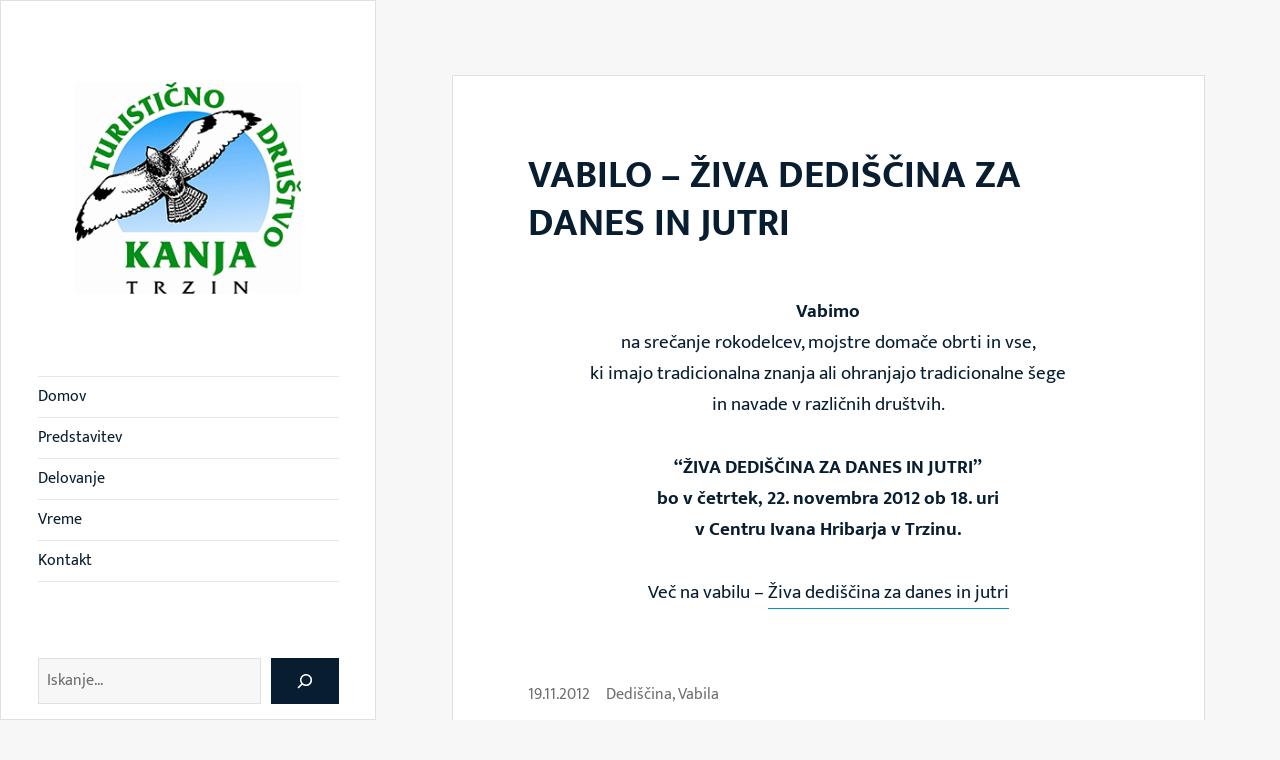

--- FILE ---
content_type: text/html; charset=UTF-8
request_url: https://www.td-trzin.si/2012/11/3156/
body_size: 40291
content:
<!DOCTYPE html>
<html lang="sl-SI" class="no-js">
<head>
	<meta charset="UTF-8">
	<meta name="viewport" content="width=device-width">
	<meta name="theme-color" content="#FFFFFF">
    <meta name="apple-mobile-web-app-title" content="Kanja Trzin">
	<meta itemprop="image" content="/wp-content/themes/kanja/share.jpg">
    <link rel="icon" type="image/png" href="/wp-content/themes/kanja/favicon.png">
	<link rel="profile" href="https://gmpg.org/xfn/11">
	<link rel="pingback" href="https://www.td-trzin.si/xmlrpc.php">
	<script>(function(html){html.className = html.className.replace(/\bno-js\b/,'js')})(document.documentElement);</script>
<title>VABILO &#8211; ŽIVA DEDIŠČINA ZA DANES IN JUTRI &#8211; Turistično društvo Kanja Trzin</title>
<meta name='robots' content='max-image-preview:large' />
<link rel="alternate" type="application/rss+xml" title="Turistično društvo Kanja Trzin &raquo; Vir" href="https://www.td-trzin.si/feed/" />
<link rel="alternate" type="application/rss+xml" title="Turistično društvo Kanja Trzin &raquo; Vir komentarjev" href="https://www.td-trzin.si/comments/feed/" />
<script>
window._wpemojiSettings = {"baseUrl":"https:\/\/s.w.org\/images\/core\/emoji\/14.0.0\/72x72\/","ext":".png","svgUrl":"https:\/\/s.w.org\/images\/core\/emoji\/14.0.0\/svg\/","svgExt":".svg","source":{"concatemoji":"https:\/\/www.td-trzin.si\/wp-includes\/js\/wp-emoji-release.min.js?ver=6.3.7"}};
/*! This file is auto-generated */
!function(i,n){var o,s,e;function c(e){try{var t={supportTests:e,timestamp:(new Date).valueOf()};sessionStorage.setItem(o,JSON.stringify(t))}catch(e){}}function p(e,t,n){e.clearRect(0,0,e.canvas.width,e.canvas.height),e.fillText(t,0,0);var t=new Uint32Array(e.getImageData(0,0,e.canvas.width,e.canvas.height).data),r=(e.clearRect(0,0,e.canvas.width,e.canvas.height),e.fillText(n,0,0),new Uint32Array(e.getImageData(0,0,e.canvas.width,e.canvas.height).data));return t.every(function(e,t){return e===r[t]})}function u(e,t,n){switch(t){case"flag":return n(e,"\ud83c\udff3\ufe0f\u200d\u26a7\ufe0f","\ud83c\udff3\ufe0f\u200b\u26a7\ufe0f")?!1:!n(e,"\ud83c\uddfa\ud83c\uddf3","\ud83c\uddfa\u200b\ud83c\uddf3")&&!n(e,"\ud83c\udff4\udb40\udc67\udb40\udc62\udb40\udc65\udb40\udc6e\udb40\udc67\udb40\udc7f","\ud83c\udff4\u200b\udb40\udc67\u200b\udb40\udc62\u200b\udb40\udc65\u200b\udb40\udc6e\u200b\udb40\udc67\u200b\udb40\udc7f");case"emoji":return!n(e,"\ud83e\udef1\ud83c\udffb\u200d\ud83e\udef2\ud83c\udfff","\ud83e\udef1\ud83c\udffb\u200b\ud83e\udef2\ud83c\udfff")}return!1}function f(e,t,n){var r="undefined"!=typeof WorkerGlobalScope&&self instanceof WorkerGlobalScope?new OffscreenCanvas(300,150):i.createElement("canvas"),a=r.getContext("2d",{willReadFrequently:!0}),o=(a.textBaseline="top",a.font="600 32px Arial",{});return e.forEach(function(e){o[e]=t(a,e,n)}),o}function t(e){var t=i.createElement("script");t.src=e,t.defer=!0,i.head.appendChild(t)}"undefined"!=typeof Promise&&(o="wpEmojiSettingsSupports",s=["flag","emoji"],n.supports={everything:!0,everythingExceptFlag:!0},e=new Promise(function(e){i.addEventListener("DOMContentLoaded",e,{once:!0})}),new Promise(function(t){var n=function(){try{var e=JSON.parse(sessionStorage.getItem(o));if("object"==typeof e&&"number"==typeof e.timestamp&&(new Date).valueOf()<e.timestamp+604800&&"object"==typeof e.supportTests)return e.supportTests}catch(e){}return null}();if(!n){if("undefined"!=typeof Worker&&"undefined"!=typeof OffscreenCanvas&&"undefined"!=typeof URL&&URL.createObjectURL&&"undefined"!=typeof Blob)try{var e="postMessage("+f.toString()+"("+[JSON.stringify(s),u.toString(),p.toString()].join(",")+"));",r=new Blob([e],{type:"text/javascript"}),a=new Worker(URL.createObjectURL(r),{name:"wpTestEmojiSupports"});return void(a.onmessage=function(e){c(n=e.data),a.terminate(),t(n)})}catch(e){}c(n=f(s,u,p))}t(n)}).then(function(e){for(var t in e)n.supports[t]=e[t],n.supports.everything=n.supports.everything&&n.supports[t],"flag"!==t&&(n.supports.everythingExceptFlag=n.supports.everythingExceptFlag&&n.supports[t]);n.supports.everythingExceptFlag=n.supports.everythingExceptFlag&&!n.supports.flag,n.DOMReady=!1,n.readyCallback=function(){n.DOMReady=!0}}).then(function(){return e}).then(function(){var e;n.supports.everything||(n.readyCallback(),(e=n.source||{}).concatemoji?t(e.concatemoji):e.wpemoji&&e.twemoji&&(t(e.twemoji),t(e.wpemoji)))}))}((window,document),window._wpemojiSettings);
</script>
<style>
img.wp-smiley,
img.emoji {
	display: inline !important;
	border: none !important;
	box-shadow: none !important;
	height: 1em !important;
	width: 1em !important;
	margin: 0 0.07em !important;
	vertical-align: -0.1em !important;
	background: none !important;
	padding: 0 !important;
}
</style>
	<link rel='stylesheet' id='wp-block-library-css' href='https://www.td-trzin.si/wp-includes/css/dist/block-library/style.min.css?ver=6.3.7' media='all' />
<style id='wp-block-library-theme-inline-css'>
.wp-block-audio figcaption{color:#555;font-size:13px;text-align:center}.is-dark-theme .wp-block-audio figcaption{color:hsla(0,0%,100%,.65)}.wp-block-audio{margin:0 0 1em}.wp-block-code{border:1px solid #ccc;border-radius:4px;font-family:Menlo,Consolas,monaco,monospace;padding:.8em 1em}.wp-block-embed figcaption{color:#555;font-size:13px;text-align:center}.is-dark-theme .wp-block-embed figcaption{color:hsla(0,0%,100%,.65)}.wp-block-embed{margin:0 0 1em}.blocks-gallery-caption{color:#555;font-size:13px;text-align:center}.is-dark-theme .blocks-gallery-caption{color:hsla(0,0%,100%,.65)}.wp-block-image figcaption{color:#555;font-size:13px;text-align:center}.is-dark-theme .wp-block-image figcaption{color:hsla(0,0%,100%,.65)}.wp-block-image{margin:0 0 1em}.wp-block-pullquote{border-bottom:4px solid;border-top:4px solid;color:currentColor;margin-bottom:1.75em}.wp-block-pullquote cite,.wp-block-pullquote footer,.wp-block-pullquote__citation{color:currentColor;font-size:.8125em;font-style:normal;text-transform:uppercase}.wp-block-quote{border-left:.25em solid;margin:0 0 1.75em;padding-left:1em}.wp-block-quote cite,.wp-block-quote footer{color:currentColor;font-size:.8125em;font-style:normal;position:relative}.wp-block-quote.has-text-align-right{border-left:none;border-right:.25em solid;padding-left:0;padding-right:1em}.wp-block-quote.has-text-align-center{border:none;padding-left:0}.wp-block-quote.is-large,.wp-block-quote.is-style-large,.wp-block-quote.is-style-plain{border:none}.wp-block-search .wp-block-search__label{font-weight:700}.wp-block-search__button{border:1px solid #ccc;padding:.375em .625em}:where(.wp-block-group.has-background){padding:1.25em 2.375em}.wp-block-separator.has-css-opacity{opacity:.4}.wp-block-separator{border:none;border-bottom:2px solid;margin-left:auto;margin-right:auto}.wp-block-separator.has-alpha-channel-opacity{opacity:1}.wp-block-separator:not(.is-style-wide):not(.is-style-dots){width:100px}.wp-block-separator.has-background:not(.is-style-dots){border-bottom:none;height:1px}.wp-block-separator.has-background:not(.is-style-wide):not(.is-style-dots){height:2px}.wp-block-table{margin:0 0 1em}.wp-block-table td,.wp-block-table th{word-break:normal}.wp-block-table figcaption{color:#555;font-size:13px;text-align:center}.is-dark-theme .wp-block-table figcaption{color:hsla(0,0%,100%,.65)}.wp-block-video figcaption{color:#555;font-size:13px;text-align:center}.is-dark-theme .wp-block-video figcaption{color:hsla(0,0%,100%,.65)}.wp-block-video{margin:0 0 1em}.wp-block-template-part.has-background{margin-bottom:0;margin-top:0;padding:1.25em 2.375em}
</style>
<style id='classic-theme-styles-inline-css'>
/*! This file is auto-generated */
.wp-block-button__link{color:#fff;background-color:#32373c;border-radius:9999px;box-shadow:none;text-decoration:none;padding:calc(.667em + 2px) calc(1.333em + 2px);font-size:1.125em}.wp-block-file__button{background:#32373c;color:#fff;text-decoration:none}
</style>
<style id='global-styles-inline-css'>
body{--wp--preset--color--black: #000000;--wp--preset--color--cyan-bluish-gray: #abb8c3;--wp--preset--color--white: #fff;--wp--preset--color--pale-pink: #f78da7;--wp--preset--color--vivid-red: #cf2e2e;--wp--preset--color--luminous-vivid-orange: #ff6900;--wp--preset--color--luminous-vivid-amber: #fcb900;--wp--preset--color--light-green-cyan: #7bdcb5;--wp--preset--color--vivid-green-cyan: #00d084;--wp--preset--color--pale-cyan-blue: #8ed1fc;--wp--preset--color--vivid-cyan-blue: #0693e3;--wp--preset--color--vivid-purple: #9b51e0;--wp--preset--color--dark-gray: #111;--wp--preset--color--light-gray: #f1f1f1;--wp--preset--color--yellow: #f4ca16;--wp--preset--color--dark-brown: #352712;--wp--preset--color--medium-pink: #e53b51;--wp--preset--color--light-pink: #ffe5d1;--wp--preset--color--dark-purple: #2e2256;--wp--preset--color--purple: #674970;--wp--preset--color--blue-gray: #22313f;--wp--preset--color--bright-blue: #55c3dc;--wp--preset--color--light-blue: #e9f2f9;--wp--preset--gradient--vivid-cyan-blue-to-vivid-purple: linear-gradient(135deg,rgba(6,147,227,1) 0%,rgb(155,81,224) 100%);--wp--preset--gradient--light-green-cyan-to-vivid-green-cyan: linear-gradient(135deg,rgb(122,220,180) 0%,rgb(0,208,130) 100%);--wp--preset--gradient--luminous-vivid-amber-to-luminous-vivid-orange: linear-gradient(135deg,rgba(252,185,0,1) 0%,rgba(255,105,0,1) 100%);--wp--preset--gradient--luminous-vivid-orange-to-vivid-red: linear-gradient(135deg,rgba(255,105,0,1) 0%,rgb(207,46,46) 100%);--wp--preset--gradient--very-light-gray-to-cyan-bluish-gray: linear-gradient(135deg,rgb(238,238,238) 0%,rgb(169,184,195) 100%);--wp--preset--gradient--cool-to-warm-spectrum: linear-gradient(135deg,rgb(74,234,220) 0%,rgb(151,120,209) 20%,rgb(207,42,186) 40%,rgb(238,44,130) 60%,rgb(251,105,98) 80%,rgb(254,248,76) 100%);--wp--preset--gradient--blush-light-purple: linear-gradient(135deg,rgb(255,206,236) 0%,rgb(152,150,240) 100%);--wp--preset--gradient--blush-bordeaux: linear-gradient(135deg,rgb(254,205,165) 0%,rgb(254,45,45) 50%,rgb(107,0,62) 100%);--wp--preset--gradient--luminous-dusk: linear-gradient(135deg,rgb(255,203,112) 0%,rgb(199,81,192) 50%,rgb(65,88,208) 100%);--wp--preset--gradient--pale-ocean: linear-gradient(135deg,rgb(255,245,203) 0%,rgb(182,227,212) 50%,rgb(51,167,181) 100%);--wp--preset--gradient--electric-grass: linear-gradient(135deg,rgb(202,248,128) 0%,rgb(113,206,126) 100%);--wp--preset--gradient--midnight: linear-gradient(135deg,rgb(2,3,129) 0%,rgb(40,116,252) 100%);--wp--preset--gradient--dark-gray-gradient-gradient: linear-gradient(90deg, rgba(17,17,17,1) 0%, rgba(42,42,42,1) 100%);--wp--preset--gradient--light-gray-gradient: linear-gradient(90deg, rgba(241,241,241,1) 0%, rgba(215,215,215,1) 100%);--wp--preset--gradient--white-gradient: linear-gradient(90deg, rgba(255,255,255,1) 0%, rgba(230,230,230,1) 100%);--wp--preset--gradient--yellow-gradient: linear-gradient(90deg, rgba(244,202,22,1) 0%, rgba(205,168,10,1) 100%);--wp--preset--gradient--dark-brown-gradient: linear-gradient(90deg, rgba(53,39,18,1) 0%, rgba(91,67,31,1) 100%);--wp--preset--gradient--medium-pink-gradient: linear-gradient(90deg, rgba(229,59,81,1) 0%, rgba(209,28,51,1) 100%);--wp--preset--gradient--light-pink-gradient: linear-gradient(90deg, rgba(255,229,209,1) 0%, rgba(255,200,158,1) 100%);--wp--preset--gradient--dark-purple-gradient: linear-gradient(90deg, rgba(46,34,86,1) 0%, rgba(66,48,123,1) 100%);--wp--preset--gradient--purple-gradient: linear-gradient(90deg, rgba(103,73,112,1) 0%, rgba(131,93,143,1) 100%);--wp--preset--gradient--blue-gray-gradient: linear-gradient(90deg, rgba(34,49,63,1) 0%, rgba(52,75,96,1) 100%);--wp--preset--gradient--bright-blue-gradient: linear-gradient(90deg, rgba(85,195,220,1) 0%, rgba(43,180,211,1) 100%);--wp--preset--gradient--light-blue-gradient: linear-gradient(90deg, rgba(233,242,249,1) 0%, rgba(193,218,238,1) 100%);--wp--preset--font-size--small: 13px;--wp--preset--font-size--medium: 20px;--wp--preset--font-size--large: 36px;--wp--preset--font-size--x-large: 42px;--wp--preset--spacing--20: 0.44rem;--wp--preset--spacing--30: 0.67rem;--wp--preset--spacing--40: 1rem;--wp--preset--spacing--50: 1.5rem;--wp--preset--spacing--60: 2.25rem;--wp--preset--spacing--70: 3.38rem;--wp--preset--spacing--80: 5.06rem;--wp--preset--shadow--natural: 6px 6px 9px rgba(0, 0, 0, 0.2);--wp--preset--shadow--deep: 12px 12px 50px rgba(0, 0, 0, 0.4);--wp--preset--shadow--sharp: 6px 6px 0px rgba(0, 0, 0, 0.2);--wp--preset--shadow--outlined: 6px 6px 0px -3px rgba(255, 255, 255, 1), 6px 6px rgba(0, 0, 0, 1);--wp--preset--shadow--crisp: 6px 6px 0px rgba(0, 0, 0, 1);}:where(.is-layout-flex){gap: 0.5em;}:where(.is-layout-grid){gap: 0.5em;}body .is-layout-flow > .alignleft{float: left;margin-inline-start: 0;margin-inline-end: 2em;}body .is-layout-flow > .alignright{float: right;margin-inline-start: 2em;margin-inline-end: 0;}body .is-layout-flow > .aligncenter{margin-left: auto !important;margin-right: auto !important;}body .is-layout-constrained > .alignleft{float: left;margin-inline-start: 0;margin-inline-end: 2em;}body .is-layout-constrained > .alignright{float: right;margin-inline-start: 2em;margin-inline-end: 0;}body .is-layout-constrained > .aligncenter{margin-left: auto !important;margin-right: auto !important;}body .is-layout-constrained > :where(:not(.alignleft):not(.alignright):not(.alignfull)){max-width: var(--wp--style--global--content-size);margin-left: auto !important;margin-right: auto !important;}body .is-layout-constrained > .alignwide{max-width: var(--wp--style--global--wide-size);}body .is-layout-flex{display: flex;}body .is-layout-flex{flex-wrap: wrap;align-items: center;}body .is-layout-flex > *{margin: 0;}body .is-layout-grid{display: grid;}body .is-layout-grid > *{margin: 0;}:where(.wp-block-columns.is-layout-flex){gap: 2em;}:where(.wp-block-columns.is-layout-grid){gap: 2em;}:where(.wp-block-post-template.is-layout-flex){gap: 1.25em;}:where(.wp-block-post-template.is-layout-grid){gap: 1.25em;}.has-black-color{color: var(--wp--preset--color--black) !important;}.has-cyan-bluish-gray-color{color: var(--wp--preset--color--cyan-bluish-gray) !important;}.has-white-color{color: var(--wp--preset--color--white) !important;}.has-pale-pink-color{color: var(--wp--preset--color--pale-pink) !important;}.has-vivid-red-color{color: var(--wp--preset--color--vivid-red) !important;}.has-luminous-vivid-orange-color{color: var(--wp--preset--color--luminous-vivid-orange) !important;}.has-luminous-vivid-amber-color{color: var(--wp--preset--color--luminous-vivid-amber) !important;}.has-light-green-cyan-color{color: var(--wp--preset--color--light-green-cyan) !important;}.has-vivid-green-cyan-color{color: var(--wp--preset--color--vivid-green-cyan) !important;}.has-pale-cyan-blue-color{color: var(--wp--preset--color--pale-cyan-blue) !important;}.has-vivid-cyan-blue-color{color: var(--wp--preset--color--vivid-cyan-blue) !important;}.has-vivid-purple-color{color: var(--wp--preset--color--vivid-purple) !important;}.has-black-background-color{background-color: var(--wp--preset--color--black) !important;}.has-cyan-bluish-gray-background-color{background-color: var(--wp--preset--color--cyan-bluish-gray) !important;}.has-white-background-color{background-color: var(--wp--preset--color--white) !important;}.has-pale-pink-background-color{background-color: var(--wp--preset--color--pale-pink) !important;}.has-vivid-red-background-color{background-color: var(--wp--preset--color--vivid-red) !important;}.has-luminous-vivid-orange-background-color{background-color: var(--wp--preset--color--luminous-vivid-orange) !important;}.has-luminous-vivid-amber-background-color{background-color: var(--wp--preset--color--luminous-vivid-amber) !important;}.has-light-green-cyan-background-color{background-color: var(--wp--preset--color--light-green-cyan) !important;}.has-vivid-green-cyan-background-color{background-color: var(--wp--preset--color--vivid-green-cyan) !important;}.has-pale-cyan-blue-background-color{background-color: var(--wp--preset--color--pale-cyan-blue) !important;}.has-vivid-cyan-blue-background-color{background-color: var(--wp--preset--color--vivid-cyan-blue) !important;}.has-vivid-purple-background-color{background-color: var(--wp--preset--color--vivid-purple) !important;}.has-black-border-color{border-color: var(--wp--preset--color--black) !important;}.has-cyan-bluish-gray-border-color{border-color: var(--wp--preset--color--cyan-bluish-gray) !important;}.has-white-border-color{border-color: var(--wp--preset--color--white) !important;}.has-pale-pink-border-color{border-color: var(--wp--preset--color--pale-pink) !important;}.has-vivid-red-border-color{border-color: var(--wp--preset--color--vivid-red) !important;}.has-luminous-vivid-orange-border-color{border-color: var(--wp--preset--color--luminous-vivid-orange) !important;}.has-luminous-vivid-amber-border-color{border-color: var(--wp--preset--color--luminous-vivid-amber) !important;}.has-light-green-cyan-border-color{border-color: var(--wp--preset--color--light-green-cyan) !important;}.has-vivid-green-cyan-border-color{border-color: var(--wp--preset--color--vivid-green-cyan) !important;}.has-pale-cyan-blue-border-color{border-color: var(--wp--preset--color--pale-cyan-blue) !important;}.has-vivid-cyan-blue-border-color{border-color: var(--wp--preset--color--vivid-cyan-blue) !important;}.has-vivid-purple-border-color{border-color: var(--wp--preset--color--vivid-purple) !important;}.has-vivid-cyan-blue-to-vivid-purple-gradient-background{background: var(--wp--preset--gradient--vivid-cyan-blue-to-vivid-purple) !important;}.has-light-green-cyan-to-vivid-green-cyan-gradient-background{background: var(--wp--preset--gradient--light-green-cyan-to-vivid-green-cyan) !important;}.has-luminous-vivid-amber-to-luminous-vivid-orange-gradient-background{background: var(--wp--preset--gradient--luminous-vivid-amber-to-luminous-vivid-orange) !important;}.has-luminous-vivid-orange-to-vivid-red-gradient-background{background: var(--wp--preset--gradient--luminous-vivid-orange-to-vivid-red) !important;}.has-very-light-gray-to-cyan-bluish-gray-gradient-background{background: var(--wp--preset--gradient--very-light-gray-to-cyan-bluish-gray) !important;}.has-cool-to-warm-spectrum-gradient-background{background: var(--wp--preset--gradient--cool-to-warm-spectrum) !important;}.has-blush-light-purple-gradient-background{background: var(--wp--preset--gradient--blush-light-purple) !important;}.has-blush-bordeaux-gradient-background{background: var(--wp--preset--gradient--blush-bordeaux) !important;}.has-luminous-dusk-gradient-background{background: var(--wp--preset--gradient--luminous-dusk) !important;}.has-pale-ocean-gradient-background{background: var(--wp--preset--gradient--pale-ocean) !important;}.has-electric-grass-gradient-background{background: var(--wp--preset--gradient--electric-grass) !important;}.has-midnight-gradient-background{background: var(--wp--preset--gradient--midnight) !important;}.has-small-font-size{font-size: var(--wp--preset--font-size--small) !important;}.has-medium-font-size{font-size: var(--wp--preset--font-size--medium) !important;}.has-large-font-size{font-size: var(--wp--preset--font-size--large) !important;}.has-x-large-font-size{font-size: var(--wp--preset--font-size--x-large) !important;}
.wp-block-navigation a:where(:not(.wp-element-button)){color: inherit;}
:where(.wp-block-post-template.is-layout-flex){gap: 1.25em;}:where(.wp-block-post-template.is-layout-grid){gap: 1.25em;}
:where(.wp-block-columns.is-layout-flex){gap: 2em;}:where(.wp-block-columns.is-layout-grid){gap: 2em;}
.wp-block-pullquote{font-size: 1.5em;line-height: 1.6;}
</style>
<link rel='stylesheet' id='leaflet-css-css' href='https://www.td-trzin.si/wp-content/plugins/meow-lightbox/app/style.min.css?ver=1698314660' media='all' />
<link rel='stylesheet' id='twentyfifteen-fonts-css' href='https://www.td-trzin.si/wp-content/themes/kanja/assets/fonts/mukta.css?ver=20230328' media='all' />
<link rel='stylesheet' id='genericons-css' href='https://www.td-trzin.si/wp-content/themes/kanja/genericons/genericons.css?ver=20201026' media='all' />
<link rel='stylesheet' id='twentyfifteen-style-css' href='https://www.td-trzin.si/wp-content/themes/kanja/style.css?ver=20230808' media='all' />
<style id='twentyfifteen-style-inline-css'>

		/* Custom Sidebar Text Color */
		.site-title a,
		.site-description,
		.secondary-toggle:before {
			color: #081e30;
		}

		.site-title a:hover,
		.site-title a:focus {
			color: rgba( 8, 30, 48, 0.7);
		}

		.secondary-toggle {
			border-color: rgba( 8, 30, 48, 0.1);
		}

		.secondary-toggle:hover,
		.secondary-toggle:focus {
			border-color: rgba( 8, 30, 48, 0.3);
		}

		.site-title a {
			outline-color: rgba( 8, 30, 48, 0.3);
		}

		@media screen and (min-width: 59.6875em) {
			.secondary a,
			.dropdown-toggle:after,
			.widget-title,
			.widget blockquote cite,
			.widget blockquote small {
				color: #081e30;
			}

			.widget button,
			.widget input[type="button"],
			.widget input[type="reset"],
			.widget input[type="submit"],
			.widget_calendar tbody a {
				background-color: #081e30;
			}

			.textwidget a {
				border-color: #081e30;
			}

			.secondary a:hover,
			.secondary a:focus,
			.main-navigation .menu-item-description,
			.widget,
			.widget blockquote,
			.widget .wp-caption-text,
			.widget .gallery-caption {
				color: rgba( 8, 30, 48, 0.7);
			}

			.widget button:hover,
			.widget button:focus,
			.widget input[type="button"]:hover,
			.widget input[type="button"]:focus,
			.widget input[type="reset"]:hover,
			.widget input[type="reset"]:focus,
			.widget input[type="submit"]:hover,
			.widget input[type="submit"]:focus,
			.widget_calendar tbody a:hover,
			.widget_calendar tbody a:focus {
				background-color: rgba( 8, 30, 48, 0.7);
			}

			.widget blockquote {
				border-color: rgba( 8, 30, 48, 0.7);
			}

			.main-navigation ul,
			.main-navigation li,
			.secondary-toggle,
			.widget input,
			.widget textarea,
			.widget table,
			.widget th,
			.widget td,
			.widget pre,
			.widget li,
			.widget_categories .children,
			.widget_nav_menu .sub-menu,
			.widget_pages .children,
			.widget abbr[title] {
				border-color: rgba( 8, 30, 48, 0.1);
			}

			.dropdown-toggle:hover,
			.dropdown-toggle:focus,
			.widget hr {
				background-color: rgba( 8, 30, 48, 0.1);
			}

			.widget input:focus,
			.widget textarea:focus {
				border-color: rgba( 8, 30, 48, 0.3);
			}

			.sidebar a:focus,
			.dropdown-toggle:focus {
				outline-color: rgba( 8, 30, 48, 0.3);
			}
		}
	
</style>
<link rel='stylesheet' id='twentyfifteen-block-style-css' href='https://www.td-trzin.si/wp-content/themes/kanja/css/blocks.css?ver=20230623' media='all' />
<script id='mwl-build-js-js-extra'>
var mwl = {"plugin_url":"https:\/\/www.td-trzin.si\/wp-content\/plugins\/meow-lightbox\/classes\/","settings":{"theme":"dark","orientation":"auto","selector":".entry-content, .gallery, .mgl-gallery, .wp-block-gallery,  .wp-block-image","deep_linking":false,"social_sharing":false,"separate_galleries":false,"low_res_placeholder":false,"right_click_protection":true,"magnification":true,"anti_selector":".emoji, .attachment-post-image, .no-lightbox","preloading":false,"download_link":false,"caption_source":"caption","caption_ellipsis":true,"animation":"zoomIn","exif":{"title":false,"caption":false,"camera":false,"date":false,"date_timezone":false,"lens":false,"shutter_speed":false,"aperture":false,"focal_length":false,"iso":false,"keywords":false},"slideshow":{"enabled":false,"timer":3000},"map":{"enabled":false}}};
</script>
<script src='https://www.td-trzin.si/wp-content/plugins/meow-lightbox/app/lightbox.js?ver=1698314660' id='mwl-build-js-js'></script>
<script src='https://www.td-trzin.si/wp-includes/js/jquery/jquery.min.js?ver=3.7.0' id='jquery-core-js'></script>
<script src='https://www.td-trzin.si/wp-includes/js/jquery/jquery-migrate.min.js?ver=3.4.1' id='jquery-migrate-js'></script>
<link rel="https://api.w.org/" href="https://www.td-trzin.si/wp-json/" /><link rel="alternate" type="application/json" href="https://www.td-trzin.si/wp-json/wp/v2/posts/3156" /><link rel="EditURI" type="application/rsd+xml" title="RSD" href="https://www.td-trzin.si/xmlrpc.php?rsd" />
<meta name="generator" content="WordPress 6.3.7" />
<link rel="canonical" href="https://www.td-trzin.si/2012/11/3156/" />
<link rel='shortlink' href='https://www.td-trzin.si/?p=3156' />
<link rel="alternate" type="application/json+oembed" href="https://www.td-trzin.si/wp-json/oembed/1.0/embed?url=https%3A%2F%2Fwww.td-trzin.si%2F2012%2F11%2F3156%2F" />
<link rel="alternate" type="text/xml+oembed" href="https://www.td-trzin.si/wp-json/oembed/1.0/embed?url=https%3A%2F%2Fwww.td-trzin.si%2F2012%2F11%2F3156%2F&#038;format=xml" />
		<style type="text/css" id="twentyfifteen-header-css">
				.site-header {
			padding-top: 10px;
			padding-bottom: 10px;
		}

		.site-branding {
			min-height: 42px;
		}

		@media screen and (min-width: 46.25em) {
			.site-header {
				padding-top: 10px;
				padding-bottom: 10px;
			}
			.site-branding {
				min-height: 56px;
			}
		}
		@media screen and (min-width: 55em) {
			.site-header {
				padding-top: 25px;
				padding-bottom: 25px;
			}
			.site-branding {
				min-height: 62px;
			}
		}
		@media screen and (min-width: 59.6875em) {
			.site-header {
				padding-top: 0;
				padding-bottom: 0;
			}
			.site-branding {
				min-height: 0;
			}
		}
					.site-title,
		.site-description {
			clip: rect(1px, 1px, 1px, 1px);
			position: absolute;
		}
		</style>
		<style id="custom-background-css">
body.custom-background { background-color: #f7f7f7; }
</style>
	</head>

<body class="post-template-default single single-post postid-3156 single-format-standard custom-background wp-custom-logo wp-embed-responsive"><script type="application/javascript">
var mwl_data = {"11625":{"success":true,"file":"https:\/\/www.td-trzin.si\/wp-content\/uploads\/2023\/09\/turisticno-drustvo-kanja-trzin-logo-square.png","file_srcset":"https:\/\/www.td-trzin.si\/wp-content\/uploads\/2023\/09\/turisticno-drustvo-kanja-trzin-logo-square.png 248w, https:\/\/www.td-trzin.si\/wp-content\/uploads\/2023\/09\/turisticno-drustvo-kanja-trzin-logo-square-150x150.png 150w","file_sizes":"(max-width: 248px) 100vw, 248px","dimension":{"width":248,"height":248},"download_link":"https:\/\/www.td-trzin.si\/wp-content\/uploads\/2023\/09\/turisticno-drustvo-kanja-trzin-logo-square.png","data":{"id":11625,"title":"Turisti\u010dno dru\u0161tvo Kanja Trzin","caption":"Turisti\u010dno dru\u0161tvo Kanja Trzin","description":"Turisti\u010dno dru\u0161tvo Kanja Trzin","gps":"N\/A","copyright":"N\/A","camera":"N\/A","date":"","lens":"N\/A","aperture":"N\/A","focal_length":"N\/A","iso":"N\/A","shutter_speed":"N\/A","keywords":"N\/A"}},"10891":{"success":true,"file":"https:\/\/www.td-trzin.si\/wp-content\/uploads\/2020\/09\/PRP-LEADER-EU-SLO-barvni.jpg","file_srcset":"https:\/\/www.td-trzin.si\/wp-content\/uploads\/2020\/09\/PRP-LEADER-EU-SLO-barvni.jpg 1200w, https:\/\/www.td-trzin.si\/wp-content\/uploads\/2020\/09\/PRP-LEADER-EU-SLO-barvni-550x135.jpg 550w, https:\/\/www.td-trzin.si\/wp-content\/uploads\/2020\/09\/PRP-LEADER-EU-SLO-barvni-1024x252.jpg 1024w","file_sizes":"(max-width: 1200px) 100vw, 1200px","dimension":{"width":"1200","height":"296"},"download_link":"https:\/\/www.td-trzin.si\/wp-content\/uploads\/2020\/09\/PRP-LEADER-EU-SLO-barvni.jpg","data":{"id":10891,"title":"PRP-LEADER-EU-SLO-barvni","caption":"","description":"","gps":"N\/A","copyright":"N\/A","camera":"N\/A","date":"","lens":"N\/A","aperture":"N\/A","focal_length":"N\/A","iso":"N\/A","shutter_speed":"N\/A","keywords":"N\/A"}}};
</script>

<div id="page" class="hfeed site">
	<a class="skip-link screen-reader-text" href="#content">
		Preskoči na vsebino	</a>

	<div id="sidebar" class="sidebar">
		<header id="masthead" class="site-header">
			<div class="site-branding">
				<a href="https://www.td-trzin.si/" class="custom-logo-link" rel="home"><img width="248" height="248" src="https://www.td-trzin.si/wp-content/uploads/2023/09/turisticno-drustvo-kanja-trzin-logo-square.png" class="custom-logo" alt="Turistično društvo Kanja Trzin" decoding="async" fetchpriority="high" srcset="https://www.td-trzin.si/wp-content/uploads/2023/09/turisticno-drustvo-kanja-trzin-logo-square.png 248w, https://www.td-trzin.si/wp-content/uploads/2023/09/turisticno-drustvo-kanja-trzin-logo-square-150x150.png 150w" sizes="(max-width: 248px) 100vw, 248px" data-mwl-img-id="11625" /></a>						<p class="site-title"><a href="https://www.td-trzin.si/" rel="home">Turistično društvo Kanja Trzin</a></p>
										<button class="secondary-toggle">Meni in gradniki</button>
			</div><!-- .site-branding -->
		</header><!-- .site-header -->

			<div id="secondary" class="secondary">

					<nav id="site-navigation" class="main-navigation">
				<div class="menu-main-menu-container"><ul id="menu-main-menu" class="nav-menu"><li id="menu-item-11635" class="menu-item menu-item-type-custom menu-item-object-custom menu-item-11635"><a href="/">Domov</a></li>
<li id="menu-item-11630" class="menu-item menu-item-type-post_type menu-item-object-page menu-item-11630"><a href="https://www.td-trzin.si/predstavitev/">Predstavitev</a></li>
<li id="menu-item-11631" class="menu-item menu-item-type-post_type menu-item-object-page menu-item-11631"><a href="https://www.td-trzin.si/cilji-in-dejavnosti/">Delovanje</a></li>
<li id="menu-item-11629" class="menu-item menu-item-type-post_type menu-item-object-page menu-item-11629"><a href="https://www.td-trzin.si/vreme/">Vreme</a></li>
<li id="menu-item-11628" class="menu-item menu-item-type-post_type menu-item-object-page menu-item-11628"><a href="https://www.td-trzin.si/kontakt/">Kontakt</a></li>
</ul></div>			</nav><!-- .main-navigation -->
		
		
					<div id="widget-area" class="widget-area" role="complementary">
				<aside id="block-3" class="widget widget_block widget_search"><form role="search" method="get" action="https://www.td-trzin.si/" class="wp-block-search__button-outside wp-block-search__icon-button wp-block-search"><label class="wp-block-search__label screen-reader-text" for="wp-block-search__input-1" >Išči</label><div class="wp-block-search__inside-wrapper" ><input class="wp-block-search__input" id="wp-block-search__input-1" placeholder="Iskanje..." value="" type="search" name="s" required /><button aria-label="Išči" class="wp-block-search__button has-icon wp-element-button" type="submit" ><svg class="search-icon" viewbox="0 0 24 24" width="24" height="24">
					<path d="M13 5c-3.3 0-6 2.7-6 6 0 1.4.5 2.7 1.3 3.7l-3.8 3.8 1.1 1.1 3.8-3.8c1 .8 2.3 1.3 3.7 1.3 3.3 0 6-2.7 6-6S16.3 5 13 5zm0 10.5c-2.5 0-4.5-2-4.5-4.5s2-4.5 4.5-4.5 4.5 2 4.5 4.5-2 4.5-4.5 4.5z"></path>
				</svg></button></div></form></aside><aside id="block-10" class="widget widget_block"><h2 class="widget-title">Kategorije</h2><div class="wp-widget-group__inner-blocks"><ul class="wp-block-categories-list wp-block-categories">	<li class="cat-item cat-item-38"><a href="https://www.td-trzin.si/category/carovniski-zur/">Čarovniški žur</a> (12)
</li>
	<li class="cat-item cat-item-21"><a href="https://www.td-trzin.si/category/cistilne-akcije/">Čistilne akcije</a> (20)
</li>
	<li class="cat-item cat-item-35"><a href="https://www.td-trzin.si/category/clanarina/">Članarina</a> (3)
</li>
	<li class="cat-item cat-item-6"><a href="https://www.td-trzin.si/category/dediscina/">Dediščina</a> (68)
</li>
	<li class="cat-item cat-item-24"><a href="https://www.td-trzin.si/category/delavnice/">Delavnice</a> (33)
</li>
	<li class="cat-item cat-item-31"><a href="https://www.td-trzin.si/category/dobrodelne-akcije/">Dobrodelne akcije</a> (2)
</li>
	<li class="cat-item cat-item-43"><a href="https://www.td-trzin.si/category/dopisni-zbor-clanov/">Dopisni zbor članov</a> (4)
</li>
	<li class="cat-item cat-item-7"><a href="https://www.td-trzin.si/category/folklora/">Folklora</a> (57)
</li>
	<li class="cat-item cat-item-8"><a href="https://www.td-trzin.si/category/fotografije/">Fotogalerija</a> (60)
</li>
	<li class="cat-item cat-item-30"><a href="https://www.td-trzin.si/category/gozdna-ucna-pot-onger/">Gozdna učna pot ONGER</a> (3)
</li>
	<li class="cat-item cat-item-9"><a href="https://www.td-trzin.si/category/grad-jable/">Grad Jable</a> (11)
</li>
	<li class="cat-item cat-item-41"><a href="https://www.td-trzin.si/category/gregorjevo-praznik-pomladi/">Gregorjevo &#8211; praznik pomladi</a> (10)
</li>
	<li class="cat-item cat-item-32"><a href="https://www.td-trzin.si/category/jefacnikova-domacija/">Jefačnikova domačija</a> (28)
</li>
	<li class="cat-item cat-item-39"><a href="https://www.td-trzin.si/category/miklavzevanje/">Miklavževanje in miklavžev sejem</a> (14)
</li>
	<li class="cat-item cat-item-12"><a href="https://www.td-trzin.si/category/moja-dezela-lepa-in-gostoljubna/">Moja dežela lepa in gostoljubna</a> (1)
</li>
	<li class="cat-item cat-item-44"><a href="https://www.td-trzin.si/category/muzej-na-prostem/">Muzej na prostem</a> (3)
</li>
	<li class="cat-item cat-item-29"><a href="https://www.td-trzin.si/category/podelitev-priznanj-za-prispevek-k-lepsi-urejeni-podobi-trzina/">Podelitev priznanj</a> (19)
</li>
	<li class="cat-item cat-item-13"><a href="https://www.td-trzin.si/category/pohod/">Pohod</a> (19)
</li>
	<li class="cat-item cat-item-48"><a href="https://www.td-trzin.si/category/poplave/">Poplave</a> (3)
</li>
	<li class="cat-item cat-item-36"><a href="https://www.td-trzin.si/category/predstavitev-trzina/">PREDSTAVITEV TRZINA</a> (2)
</li>
	<li class="cat-item cat-item-5"><a href="https://www.td-trzin.si/category/pustni-karneval/">Pustni karneval</a> (11)
</li>
	<li class="cat-item cat-item-3"><a href="https://www.td-trzin.si/category/razno/">Razno</a> (1)
</li>
	<li class="cat-item cat-item-14"><a href="https://www.td-trzin.si/category/razstave/">Razstave</a> (46)
</li>
	<li class="cat-item cat-item-15"><a href="https://www.td-trzin.si/category/rezbarji/">Rezbarji</a> (37)
</li>
	<li class="cat-item cat-item-25"><a href="https://www.td-trzin.si/category/florijanov-sejem/">SEJEM &#8211; Florijanov sejem in Sejem v Trzinu</a> (38)
</li>
	<li class="cat-item cat-item-42"><a href="https://www.td-trzin.si/category/trzinski-sejem/">Sejem v Trzinu</a> (1)
</li>
	<li class="cat-item cat-item-16"><a href="https://www.td-trzin.si/category/sejmi-in-prireditve/">Sejmi in prireditve</a> (87)
</li>
	<li class="cat-item cat-item-37"><a href="https://www.td-trzin.si/category/slikarji/">Slikarji</a> (18)
</li>
	<li class="cat-item cat-item-18"><a href="https://www.td-trzin.si/category/stoletnice-ljubljane-ivan-hribar/">Stoletnice Ljubljane &#8211; Ivan Hribar</a> (3)
</li>
	<li class="cat-item cat-item-19"><a href="https://www.td-trzin.si/category/trznice/">Tržnice</a> (4)
</li>
	<li class="cat-item cat-item-27"><a href="https://www.td-trzin.si/category/turisticni-podmladek/">Turistični podmladek</a> (8)
</li>
	<li class="cat-item cat-item-20"><a href="https://www.td-trzin.si/category/turizmu-pomaga-lastna-glava/">Turizmu pomaga lastna glava</a> (4)
</li>
	<li class="cat-item cat-item-49"><a href="https://www.td-trzin.si/category/prireditve-1999-do-2016-leta/">UTRINKI PRIREDITEV OD LETA 1999 &#8211; 2016 LETA</a> (1)
</li>
	<li class="cat-item cat-item-23"><a href="https://www.td-trzin.si/category/vabila/">Vabila</a> (338)
</li>
	<li class="cat-item cat-item-28"><a href="https://www.td-trzin.si/category/vezilje/">Vezilje</a> (35)
</li>
	<li class="cat-item cat-item-22"><a href="https://www.td-trzin.si/category/video/">Video</a> (55)
</li>
	<li class="cat-item cat-item-33"><a href="https://www.td-trzin.si/category/voscila/">Voščila</a> (20)
</li>
</ul></div></aside><aside id="linkcat-4" class="widget widget_links"><h2 class="widget-title">Povezave</h2>
	<ul class='xoxo blogroll'>
<li><a href="https://www.glasbenasolalartko.si/" rel="noopener" target="_blank">Glasbena šola Lartko</a></li>
<li><a href="http://www.trzin.info/" rel="noopener" target="_blank">Info Središče Trzin</a></li>
<li><a href="https://www.trzin.si/" rel="noopener" target="_blank">Občina Trzin</a></li>
<li><a href="http://onger.org/" rel="noopener" target="_blank">Planinsko društvo Onger &#8211; Trzin</a></li>
<li><a href="http://www.srce-me-povezuje.si/" rel="noopener" target="_blank">Srce me povezuje</a></li>
<li><a href="http://www.turisticna-zveza.si/" rel="noopener" target="_blank">Turistična zveza Slovenije</a></li>
<li><a href="http://www.visitljubljana.si" rel="noopener" target="_blank">Turizem Ljubljana</a></li>

	</ul>
</aside>
			</div><!-- .widget-area -->
		
	</div><!-- .secondary -->

	</div><!-- .sidebar -->

	<div id="content" class="site-content">

    
	<div id="primary" class="content-area">
		<main id="main" class="site-main">

		
<article id="post-3156" class="post-3156 post type-post status-publish format-standard hentry category-dediscina category-vabila">
	
	<header class="entry-header">
		<h1 class="entry-title">VABILO &#8211; ŽIVA DEDIŠČINA ZA DANES IN JUTRI</h1>	</header><!-- .entry-header -->

	<div class="entry-content">
		<p style="text-align: center;"><strong>Vabimo</strong><br />
na srečanje rokodelcev, mojstre domače obrti in vse,<br />
ki imajo tradicionalna znanja ali ohranjajo tradicionalne šege<br />
in navade v različnih društvih.</p>
<p style="text-align: center;"><strong>&#8220;ŽIVA DEDIŠČINA ZA DANES IN JUTRI&#8221;</strong><br />
<strong> bo v četrtek, 22. novembra 2012 ob 18. uri</strong><br />
<strong>v Centru Ivana Hribarja v Trzinu.</strong></p>
<p style="text-align: center;">Več na vabilu &#8211; <a href="http://www.td-trzin.si/wp-content/uploads/2012/11/Živa-dediščina-za-danes-in-jutri.pdf">Živa dediščina za danes in jutri</a></p>
	</div><!-- .entry-content -->

	
	<footer class="entry-footer">
		<span class="posted-on"><span class="screen-reader-text">Objavljeno dne </span><a href="https://www.td-trzin.si/2012/11/3156/" rel="bookmark"><time class="entry-date published" datetime="2012-11-19T00:05:49+02:00">19.11.2012</time><time class="updated" datetime="2012-11-19T10:20:52+02:00">19.11.2012</time></a></span><span class="cat-links"><span class="screen-reader-text">Kategorije </span><a href="https://www.td-trzin.si/category/dediscina/" rel="category tag">Dediščina</a>, <a href="https://www.td-trzin.si/category/vabila/" rel="category tag">Vabila</a></span>			</footer><!-- .entry-footer -->

</article><!-- #post-3156 -->

	<nav class="navigation post-navigation" aria-label="Prispevki">
		<h2 class="screen-reader-text">Navigacija prispevka</h2>
		<div class="nav-links"><div class="nav-previous"><a href="https://www.td-trzin.si/2012/11/noc-carovnic-bucerijada/" rel="prev"><span class="meta-nav" aria-hidden="true">Nazaj</span> <span class="screen-reader-text">Prejšnji prispevek:</span> <span class="post-title">NOČ ČAROVNIC &#8211; BUČERIJADA</span></a></div><div class="nav-next"><a href="https://www.td-trzin.si/2012/11/vabilo-prednovoletna-delavnica/" rel="next"><span class="meta-nav" aria-hidden="true">Naprej</span> <span class="screen-reader-text">Naslednji prispevek:</span> <span class="post-title">VABILO &#8211; PREDNOVOLETNA DELAVNICA</span></a></div></div>
	</nav>
		</main><!-- .site-main -->
	</div><!-- .content-area -->


	</div><!-- .site-content -->

	<footer id="colophon" class="site-footer">
		<div class="site-info">
									<div class="las-eksrp"><a href="/projekt-las-eksrp/"><img class="aligncenter size-medium wp-image-10891 colorbox-10884" title="PRP-LEADER-EU-SLO-barvni" src="http://www.td-trzin.si/wp-content/uploads/2020/09/PRP-LEADER-EU-SLO-barvni-550x135.jpg" alt="" width="550" height="135" data-mwl-img-id="10891"></a></div>
			<div id="copyright">
			    <a href="/politika-piskotkov/">Politika piškotkov</a><br><br>
			    Vse pravice pridržane © <a href="http://www.td-trzin.si/">Turistično društvo Kanja Trzin</a></div>
			<!--<a href="https://wordpress.org/%20" class="imprint">
							</a>-->
		</div><!-- .site-info -->
	</footer><!-- .site-footer -->

</div><!-- .site -->

<script id='twentyfifteen-script-js-extra'>
var screenReaderText = {"expand":"<span class=\"screen-reader-text\">raz\u0161iri pod-meni<\/span>","collapse":"<span class=\"screen-reader-text\">skr\u010di pod-meni<\/span>"};
</script>
<script src='https://www.td-trzin.si/wp-content/themes/kanja/js/functions.js?ver=20221101' id='twentyfifteen-script-js'></script>

</body>
</html>

--- FILE ---
content_type: text/css
request_url: https://www.td-trzin.si/wp-content/themes/kanja/assets/fonts/mukta.css?ver=20230328
body_size: 389
content:
/* mukta-regular - latin */
@font-face {
  font-display: fallback;
  font-family: 'Mukta';
  font-style: normal;
  font-weight: 400;
  src: url('./mukta/mukta-v14-latin-ext-regular.woff2') format('woff2'); /* Chrome 36+, Opera 23+, Firefox 39+, Safari 12+, iOS 10+ */
}

/* mukta-700 - latin */
@font-face {
  font-display: fallback;
  font-family: 'Mukta';
  font-style: normal;
  font-weight: 700;
  src: url('./mukta/mukta-v14-latin-ext-700.woff2') format('woff2'); /* Chrome 36+, Opera 23+, Firefox 39+, Safari 12+, iOS 10+ */
}

--- FILE ---
content_type: application/javascript
request_url: https://www.td-trzin.si/wp-content/plugins/meow-lightbox/app/lightbox.js?ver=1698314660
body_size: 66047
content:
(()=>{"use strict";var t,e,n,r,i,o,l,a,c=mwl.settings.selector,u=mwl.settings.anti_selector,s=mwl.settings.theme,f={enabled:mwl.settings.slideshow.enabled,slide_duration:mwl.settings.slideshow.timer},d=(mwl.settings.preloading,mwl.settings.magnification),_=mwl.settings.map,h=mwl.settings.caption_source,p=mwl.settings.caption_ellipsis,m=mwl.settings.low_res_placeholder,v=mwl.settings.deep_linking,y=mwl.settings.social_sharing,g=mwl.settings.separate_galleries,w={title:mwl.settings.exif.title,caption:mwl.settings.exif.caption,camera:mwl.settings.exif.camera,date:mwl.settings.exif.date,lens:mwl.settings.exif.lens,shutter_speed:mwl.settings.exif.shutter_speed,aperture:mwl.settings.exif.aperture,focal_length:mwl.settings.exif.focal_length,iso:mwl.settings.exif.iso,keywords:mwl.settings.exif.keywords},b={enabled:mwl.settings.download_link},x=mwl.settings.right_click_protection,L={},S=[],k=/acit|ex(?:s|g|n|p|$)|rph|grid|ows|mnc|ntw|ine[ch]|zoo|^ord|itera/i;function E(t,e){for(var n in e)t[n]=e[n];return t}function A(t){var e=t.parentNode;e&&e.removeChild(t)}function N(t,r,i,o,l){var a={type:t,props:r,key:i,ref:o,__k:null,__:null,__b:0,__e:null,__d:void 0,__c:null,__h:null,constructor:void 0,__v:null==l?++n:l};return null==l&&null!=e.vnode&&e.vnode(a),a}function C(t){return t.children}function O(t,e){this.props=t,this.context=e}function P(t,e){if(null==e)return t.__?P(t.__,t.__.__k.indexOf(t)+1):null;for(var n;e<t.__k.length;e++)if(null!=(n=t.__k[e])&&null!=n.__e)return n.__e;return"function"==typeof t.type?P(t):null}function j(t){var e,n;if(null!=(t=t.__)&&null!=t.__c){for(t.__e=t.__c.base=null,e=0;e<t.__k.length;e++)if(null!=(n=t.__k[e])&&null!=n.__e){t.__e=t.__c.base=n.__e;break}return j(t)}}function H(t){(!t.__d&&(t.__d=!0)&&r.push(t)&&!I.__r++||i!==e.debounceRendering)&&((i=e.debounceRendering)||o)(I)}function I(){var t,e,n,i,o,a,c,u;for(r.sort(l);t=r.shift();)t.__d&&(e=r.length,i=void 0,o=void 0,c=(a=(n=t).__v).__e,(u=n.__P)&&(i=[],(o=E({},a)).__v=a.__v+1,B(u,a,o,n.__n,void 0!==u.ownerSVGElement,null!=a.__h?[c]:null,i,null==c?P(a):c,a.__h),G(i,a),a.__e!=c&&j(a)),r.length>e&&r.sort(l));I.__r=0}function M(t,e,n,r,i,o,l,a,c,u){var s,f,d,_,h,p,m,v=r&&r.__k||S,y=v.length;for(n.__k=[],s=0;s<e.length;s++)if(null!=(_=n.__k[s]=null==(_=e[s])||"boolean"==typeof _||"function"==typeof _?null:"string"==typeof _||"number"==typeof _||"bigint"==typeof _?N(null,_,null,null,_):Array.isArray(_)?N(C,{children:_},null,null,null):_.__b>0?N(_.type,_.props,_.key,_.ref?_.ref:null,_.__v):_)){if(_.__=n,_.__b=n.__b+1,null===(d=v[s])||d&&_.key==d.key&&_.type===d.type)v[s]=void 0;else for(f=0;f<y;f++){if((d=v[f])&&_.key==d.key&&_.type===d.type){v[f]=void 0;break}d=null}B(t,_,d=d||L,i,o,l,a,c,u),h=_.__e,(f=_.ref)&&d.ref!=f&&(m||(m=[]),d.ref&&m.push(d.ref,null,_),m.push(f,_.__c||h,_)),null!=h?(null==p&&(p=h),"function"==typeof _.type&&_.__k===d.__k?_.__d=c=z(_,c,t):c=T(t,_,d,v,h,c),"function"==typeof n.type&&(n.__d=c)):c&&d.__e==c&&c.parentNode!=t&&(c=P(d))}for(n.__e=p,s=y;s--;)null!=v[s]&&("function"==typeof n.type&&null!=v[s].__e&&v[s].__e==n.__d&&(n.__d=V(r).nextSibling),Z(v[s],v[s]));if(m)for(s=0;s<m.length;s++)W(m[s],m[++s],m[++s])}function z(t,e,n){for(var r,i=t.__k,o=0;i&&o<i.length;o++)(r=i[o])&&(r.__=t,e="function"==typeof r.type?z(r,e,n):T(n,r,r,i,r.__e,e));return e}function T(t,e,n,r,i,o){var l,a,c;if(void 0!==e.__d)l=e.__d,e.__d=void 0;else if(null==n||i!=o||null==i.parentNode)t:if(null==o||o.parentNode!==t)t.appendChild(i),l=null;else{for(a=o,c=0;(a=a.nextSibling)&&c<r.length;c+=1)if(a==i)break t;t.insertBefore(i,o),l=o}return void 0!==l?l:i.nextSibling}function V(t){var e,n,r;if(null==t.type||"string"==typeof t.type)return t.__e;if(t.__k)for(e=t.__k.length-1;e>=0;e--)if((n=t.__k[e])&&(r=V(n)))return r;return null}function D(t,e,n){"-"===e[0]?t.setProperty(e,null==n?"":n):t[e]=null==n?"":"number"!=typeof n||k.test(e)?n:n+"px"}function U(t,e,n,r,i){var o;t:if("style"===e)if("string"==typeof n)t.style.cssText=n;else{if("string"==typeof r&&(t.style.cssText=r=""),r)for(e in r)n&&e in n||D(t.style,e,"");if(n)for(e in n)r&&n[e]===r[e]||D(t.style,e,n[e])}else if("o"===e[0]&&"n"===e[1])o=e!==(e=e.replace(/Capture$/,"")),e=e.toLowerCase()in t?e.toLowerCase().slice(2):e.slice(2),t.l||(t.l={}),t.l[e+o]=n,n?r||t.addEventListener(e,o?F:q,o):t.removeEventListener(e,o?F:q,o);else if("dangerouslySetInnerHTML"!==e){if(i)e=e.replace(/xlink(H|:h)/,"h").replace(/sName$/,"s");else if("width"!==e&&"height"!==e&&"href"!==e&&"list"!==e&&"form"!==e&&"tabIndex"!==e&&"download"!==e&&e in t)try{t[e]=null==n?"":n;break t}catch(t){}"function"==typeof n||(null==n||!1===n&&"-"!==e[4]?t.removeAttribute(e):t.setAttribute(e,n))}}function q(t){return this.l[t.type+!1](e.event?e.event(t):t)}function F(t){return this.l[t.type+!0](e.event?e.event(t):t)}function B(t,n,r,i,o,l,a,c,u){var s,f,d,_,h,p,m,v,y,g,w,b,x,L,S,k=n.type;if(void 0!==n.constructor)return null;null!=r.__h&&(u=r.__h,c=n.__e=r.__e,n.__h=null,l=[c]),(s=e.__b)&&s(n);try{t:if("function"==typeof k){if(v=n.props,y=(s=k.contextType)&&i[s.__c],g=s?y?y.props.value:s.__:i,r.__c?m=(f=n.__c=r.__c).__=f.__E:("prototype"in k&&k.prototype.render?n.__c=f=new k(v,g):(n.__c=f=new O(v,g),f.constructor=k,f.render=Y),y&&y.sub(f),f.props=v,f.state||(f.state={}),f.context=g,f.__n=i,d=f.__d=!0,f.__h=[],f._sb=[]),null==f.__s&&(f.__s=f.state),null!=k.getDerivedStateFromProps&&(f.__s==f.state&&(f.__s=E({},f.__s)),E(f.__s,k.getDerivedStateFromProps(v,f.__s))),_=f.props,h=f.state,f.__v=n,d)null==k.getDerivedStateFromProps&&null!=f.componentWillMount&&f.componentWillMount(),null!=f.componentDidMount&&f.__h.push(f.componentDidMount);else{if(null==k.getDerivedStateFromProps&&v!==_&&null!=f.componentWillReceiveProps&&f.componentWillReceiveProps(v,g),!f.__e&&null!=f.shouldComponentUpdate&&!1===f.shouldComponentUpdate(v,f.__s,g)||n.__v===r.__v){for(n.__v!==r.__v&&(f.props=v,f.state=f.__s,f.__d=!1),f.__e=!1,n.__e=r.__e,n.__k=r.__k,n.__k.forEach((function(t){t&&(t.__=n)})),w=0;w<f._sb.length;w++)f.__h.push(f._sb[w]);f._sb=[],f.__h.length&&a.push(f);break t}null!=f.componentWillUpdate&&f.componentWillUpdate(v,f.__s,g),null!=f.componentDidUpdate&&f.__h.push((function(){f.componentDidUpdate(_,h,p)}))}if(f.context=g,f.props=v,f.__P=t,b=e.__r,x=0,"prototype"in k&&k.prototype.render){for(f.state=f.__s,f.__d=!1,b&&b(n),s=f.render(f.props,f.state,f.context),L=0;L<f._sb.length;L++)f.__h.push(f._sb[L]);f._sb=[]}else do{f.__d=!1,b&&b(n),s=f.render(f.props,f.state,f.context),f.state=f.__s}while(f.__d&&++x<25);f.state=f.__s,null!=f.getChildContext&&(i=E(E({},i),f.getChildContext())),d||null==f.getSnapshotBeforeUpdate||(p=f.getSnapshotBeforeUpdate(_,h)),S=null!=s&&s.type===C&&null==s.key?s.props.children:s,M(t,Array.isArray(S)?S:[S],n,r,i,o,l,a,c,u),f.base=n.__e,n.__h=null,f.__h.length&&a.push(f),m&&(f.__E=f.__=null),f.__e=!1}else null==l&&n.__v===r.__v?(n.__k=r.__k,n.__e=r.__e):n.__e=R(r.__e,n,r,i,o,l,a,u);(s=e.diffed)&&s(n)}catch(t){n.__v=null,(u||null!=l)&&(n.__e=c,n.__h=!!u,l[l.indexOf(c)]=null),e.__e(t,n,r)}}function G(t,n){e.__c&&e.__c(n,t),t.some((function(n){try{t=n.__h,n.__h=[],t.some((function(t){t.call(n)}))}catch(t){e.__e(t,n.__v)}}))}function R(e,n,r,i,o,l,a,c){var u,s,f,d=r.props,_=n.props,h=n.type,p=0;if("svg"===h&&(o=!0),null!=l)for(;p<l.length;p++)if((u=l[p])&&"setAttribute"in u==!!h&&(h?u.localName===h:3===u.nodeType)){e=u,l[p]=null;break}if(null==e){if(null===h)return document.createTextNode(_);e=o?document.createElementNS("http://www.w3.org/2000/svg",h):document.createElement(h,_.is&&_),l=null,c=!1}if(null===h)d===_||c&&e.data===_||(e.data=_);else{if(l=l&&t.call(e.childNodes),s=(d=r.props||L).dangerouslySetInnerHTML,f=_.dangerouslySetInnerHTML,!c){if(null!=l)for(d={},p=0;p<e.attributes.length;p++)d[e.attributes[p].name]=e.attributes[p].value;(f||s)&&(f&&(s&&f.__html==s.__html||f.__html===e.innerHTML)||(e.innerHTML=f&&f.__html||""))}if(function(t,e,n,r,i){var o;for(o in n)"children"===o||"key"===o||o in e||U(t,o,null,n[o],r);for(o in e)i&&"function"!=typeof e[o]||"children"===o||"key"===o||"value"===o||"checked"===o||n[o]===e[o]||U(t,o,e[o],n[o],r)}(e,_,d,o,c),f)n.__k=[];else if(p=n.props.children,M(e,Array.isArray(p)?p:[p],n,r,i,o&&"foreignObject"!==h,l,a,l?l[0]:r.__k&&P(r,0),c),null!=l)for(p=l.length;p--;)null!=l[p]&&A(l[p]);c||("value"in _&&void 0!==(p=_.value)&&(p!==e.value||"progress"===h&&!p||"option"===h&&p!==d.value)&&U(e,"value",p,d.value,!1),"checked"in _&&void 0!==(p=_.checked)&&p!==e.checked&&U(e,"checked",p,d.checked,!1))}return e}function W(t,n,r){try{"function"==typeof t?t(n):t.current=n}catch(t){e.__e(t,r)}}function Z(t,n,r){var i,o;if(e.unmount&&e.unmount(t),(i=t.ref)&&(i.current&&i.current!==t.__e||W(i,null,n)),null!=(i=t.__c)){if(i.componentWillUnmount)try{i.componentWillUnmount()}catch(t){e.__e(t,n)}i.base=i.__P=null,t.__c=void 0}if(i=t.__k)for(o=0;o<i.length;o++)i[o]&&Z(i[o],n,r||"function"!=typeof t.type);r||null==t.__e||A(t.__e),t.__=t.__e=t.__d=void 0}function Y(t,e,n){return this.constructor(t,n)}function X(n,r,i){var o,l,a;e.__&&e.__(n,r),l=(o="function"==typeof i)?null:i&&i.__k||r.__k,a=[],B(r,n=(!o&&i||r).__k=function(e,n,r){var i,o,l,a={};for(l in n)"key"==l?i=n[l]:"ref"==l?o=n[l]:a[l]=n[l];if(arguments.length>2&&(a.children=arguments.length>3?t.call(arguments,2):r),"function"==typeof e&&null!=e.defaultProps)for(l in e.defaultProps)void 0===a[l]&&(a[l]=e.defaultProps[l]);return N(e,a,i,o,null)}(C,null,[n]),l||L,L,void 0!==r.ownerSVGElement,!o&&i?[i]:l?null:r.firstChild?t.call(r.childNodes):null,a,!o&&i?i:l?l.__e:r.firstChild,o),G(a,n)}t=S.slice,e={__e:function(t,e,n,r){for(var i,o,l;e=e.__;)if((i=e.__c)&&!i.__)try{if((o=i.constructor)&&null!=o.getDerivedStateFromError&&(i.setState(o.getDerivedStateFromError(t)),l=i.__d),null!=i.componentDidCatch&&(i.componentDidCatch(t,r||{}),l=i.__d),l)return i.__E=i}catch(e){t=e}throw t}},n=0,O.prototype.setState=function(t,e){var n;n=null!=this.__s&&this.__s!==this.state?this.__s:this.__s=E({},this.state),"function"==typeof t&&(t=t(E({},n),this.props)),t&&E(n,t),null!=t&&this.__v&&(e&&this._sb.push(e),H(this))},O.prototype.forceUpdate=function(t){this.__v&&(this.__e=!0,t&&this.__h.push(t),H(this))},O.prototype.render=C,r=[],o="function"==typeof Promise?Promise.prototype.then.bind(Promise.resolve()):setTimeout,l=function(t,e){return t.__v.__b-e.__v.__b},I.__r=0,a=0;var $,K,J,Q,tt=0,et=[],nt=[],rt=e.__b,it=e.__r,ot=e.diffed,lt=e.__c,at=e.unmount;function ct(t,n){e.__h&&e.__h(K,t,tt||n),tt=0;var r=K.__H||(K.__H={__:[],__h:[]});return t>=r.__.length&&r.__.push({__V:nt}),r.__[t]}function ut(t){return tt=1,st(bt,t)}function st(t,e,n){var r=ct($++,2);if(r.t=t,!r.__c&&(r.__=[n?n(e):bt(void 0,e),function(t){var e=r.__N?r.__N[0]:r.__[0],n=r.t(e,t);e!==n&&(r.__N=[n,r.__[1]],r.__c.setState({}))}],r.__c=K,!K.u)){var i=function(t,e,n){if(!r.__c.__H)return!0;var i=r.__c.__H.__.filter((function(t){return t.__c}));if(i.every((function(t){return!t.__N})))return!o||o.call(this,t,e,n);var l=!1;return i.forEach((function(t){if(t.__N){var e=t.__[0];t.__=t.__N,t.__N=void 0,e!==t.__[0]&&(l=!0)}})),!(!l&&r.__c.props===t)&&(!o||o.call(this,t,e,n))};K.u=!0;var o=K.shouldComponentUpdate,l=K.componentWillUpdate;K.componentWillUpdate=function(t,e,n){if(this.__e){var r=o;o=void 0,i(t,e,n),o=r}l&&l.call(this,t,e,n)},K.shouldComponentUpdate=i}return r.__N||r.__}function ft(t,n){var r=ct($++,3);!e.__s&&wt(r.__H,n)&&(r.__=t,r.i=n,K.__H.__h.push(r))}function dt(t){return tt=5,_t((function(){return{current:t}}),[])}function _t(t,e){var n=ct($++,7);return wt(n.__H,e)?(n.__V=t(),n.i=e,n.__h=t,n.__V):n.__}function ht(t,e){return tt=8,_t((function(){return t}),e)}function pt(){for(var t;t=et.shift();)if(t.__P&&t.__H)try{t.__H.__h.forEach(yt),t.__H.__h.forEach(gt),t.__H.__h=[]}catch(n){t.__H.__h=[],e.__e(n,t.__v)}}e.__b=function(t){K=null,rt&&rt(t)},e.__r=function(t){it&&it(t),$=0;var e=(K=t.__c).__H;e&&(J===K?(e.__h=[],K.__h=[],e.__.forEach((function(t){t.__N&&(t.__=t.__N),t.__V=nt,t.__N=t.i=void 0}))):(e.__h.forEach(yt),e.__h.forEach(gt),e.__h=[])),J=K},e.diffed=function(t){ot&&ot(t);var n=t.__c;n&&n.__H&&(n.__H.__h.length&&(1!==et.push(n)&&Q===e.requestAnimationFrame||((Q=e.requestAnimationFrame)||vt)(pt)),n.__H.__.forEach((function(t){t.i&&(t.__H=t.i),t.__V!==nt&&(t.__=t.__V),t.i=void 0,t.__V=nt}))),J=K=null},e.__c=function(t,n){n.some((function(t){try{t.__h.forEach(yt),t.__h=t.__h.filter((function(t){return!t.__||gt(t)}))}catch(r){n.some((function(t){t.__h&&(t.__h=[])})),n=[],e.__e(r,t.__v)}})),lt&&lt(t,n)},e.unmount=function(t){at&&at(t);var n,r=t.__c;r&&r.__H&&(r.__H.__.forEach((function(t){try{yt(t)}catch(t){n=t}})),r.__H=void 0,n&&e.__e(n,r.__v))};var mt="function"==typeof requestAnimationFrame;function vt(t){var e,n=function(){clearTimeout(r),mt&&cancelAnimationFrame(e),setTimeout(t)},r=setTimeout(n,100);mt&&(e=requestAnimationFrame(n))}function yt(t){var e=K,n=t.__c;"function"==typeof n&&(t.__c=void 0,n()),K=e}function gt(t){var e=K;t.__c=t.__(),K=e}function wt(t,e){return!t||t.length!==e.length||e.some((function(e,n){return e!==t[n]}))}function bt(t,e){return"function"==typeof e?e(t):e}const xt=function(t){return{id:t.id,title:t.title,index:t.index,caption:t.caption,low_res_src:t.img_low_res_src,src:t.img_src,gps:t.img_gps,srcset:t.img_srcset,sizes:t.img_sizes,dimensions:t.dimensions,orientation:t.img_orientation,exifs:t.img_exifs,download_link:t.download_link}};function Lt(t){return Lt="function"==typeof Symbol&&"symbol"==typeof Symbol.iterator?function(t){return typeof t}:function(t){return t&&"function"==typeof Symbol&&t.constructor===Symbol&&t!==Symbol.prototype?"symbol":typeof t},Lt(t)}function St(t,e){return function(t){if(Array.isArray(t))return t}(t)||function(t,e){var n=null==t?null:"undefined"!=typeof Symbol&&t[Symbol.iterator]||t["@@iterator"];if(null!=n){var r,i,o,l,a=[],c=!0,u=!1;try{if(o=(n=n.call(t)).next,0===e){if(Object(n)!==n)return;c=!1}else for(;!(c=(r=o.call(n)).done)&&(a.push(r.value),a.length!==e);c=!0);}catch(t){u=!0,i=t}finally{try{if(!c&&null!=n.return&&(l=n.return(),Object(l)!==l))return}finally{if(u)throw i}}return a}}(t,e)||function(t,e){if(!t)return;if("string"==typeof t)return kt(t,e);var n=Object.prototype.toString.call(t).slice(8,-1);"Object"===n&&t.constructor&&(n=t.constructor.name);if("Map"===n||"Set"===n)return Array.from(t);if("Arguments"===n||/^(?:Ui|I)nt(?:8|16|32)(?:Clamped)?Array$/.test(n))return kt(t,e)}(t,e)||function(){throw new TypeError("Invalid attempt to destructure non-iterable instance.\nIn order to be iterable, non-array objects must have a [Symbol.iterator]() method.")}()}function kt(t,e){(null==e||e>t.length)&&(e=t.length);for(var n=0,r=new Array(e);n<e;n++)r[n]=t[n];return r}function Et(){
/*! regenerator-runtime -- Copyright (c) 2014-present, Facebook, Inc. -- license (MIT): https://github.com/facebook/regenerator/blob/main/LICENSE */
Et=function(){return t};var t={},e=Object.prototype,n=e.hasOwnProperty,r=Object.defineProperty||function(t,e,n){t[e]=n.value},i="function"==typeof Symbol?Symbol:{},o=i.iterator||"@@iterator",l=i.asyncIterator||"@@asyncIterator",a=i.toStringTag||"@@toStringTag";function c(t,e,n){return Object.defineProperty(t,e,{value:n,enumerable:!0,configurable:!0,writable:!0}),t[e]}try{c({},"")}catch(t){c=function(t,e,n){return t[e]=n}}function u(t,e,n,i){var o=e&&e.prototype instanceof d?e:d,l=Object.create(o.prototype),a=new k(i||[]);return r(l,"_invoke",{value:b(t,n,a)}),l}function s(t,e,n){try{return{type:"normal",arg:t.call(e,n)}}catch(t){return{type:"throw",arg:t}}}t.wrap=u;var f={};function d(){}function _(){}function h(){}var p={};c(p,o,(function(){return this}));var m=Object.getPrototypeOf,v=m&&m(m(E([])));v&&v!==e&&n.call(v,o)&&(p=v);var y=h.prototype=d.prototype=Object.create(p);function g(t){["next","throw","return"].forEach((function(e){c(t,e,(function(t){return this._invoke(e,t)}))}))}function w(t,e){function i(r,o,l,a){var c=s(t[r],t,o);if("throw"!==c.type){var u=c.arg,f=u.value;return f&&"object"==Lt(f)&&n.call(f,"__await")?e.resolve(f.__await).then((function(t){i("next",t,l,a)}),(function(t){i("throw",t,l,a)})):e.resolve(f).then((function(t){u.value=t,l(u)}),(function(t){return i("throw",t,l,a)}))}a(c.arg)}var o;r(this,"_invoke",{value:function(t,n){function r(){return new e((function(e,r){i(t,n,e,r)}))}return o=o?o.then(r,r):r()}})}function b(t,e,n){var r="suspendedStart";return function(i,o){if("executing"===r)throw new Error("Generator is already running");if("completed"===r){if("throw"===i)throw o;return A()}for(n.method=i,n.arg=o;;){var l=n.delegate;if(l){var a=x(l,n);if(a){if(a===f)continue;return a}}if("next"===n.method)n.sent=n._sent=n.arg;else if("throw"===n.method){if("suspendedStart"===r)throw r="completed",n.arg;n.dispatchException(n.arg)}else"return"===n.method&&n.abrupt("return",n.arg);r="executing";var c=s(t,e,n);if("normal"===c.type){if(r=n.done?"completed":"suspendedYield",c.arg===f)continue;return{value:c.arg,done:n.done}}"throw"===c.type&&(r="completed",n.method="throw",n.arg=c.arg)}}}function x(t,e){var n=e.method,r=t.iterator[n];if(void 0===r)return e.delegate=null,"throw"===n&&t.iterator.return&&(e.method="return",e.arg=void 0,x(t,e),"throw"===e.method)||"return"!==n&&(e.method="throw",e.arg=new TypeError("The iterator does not provide a '"+n+"' method")),f;var i=s(r,t.iterator,e.arg);if("throw"===i.type)return e.method="throw",e.arg=i.arg,e.delegate=null,f;var o=i.arg;return o?o.done?(e[t.resultName]=o.value,e.next=t.nextLoc,"return"!==e.method&&(e.method="next",e.arg=void 0),e.delegate=null,f):o:(e.method="throw",e.arg=new TypeError("iterator result is not an object"),e.delegate=null,f)}function L(t){var e={tryLoc:t[0]};1 in t&&(e.catchLoc=t[1]),2 in t&&(e.finallyLoc=t[2],e.afterLoc=t[3]),this.tryEntries.push(e)}function S(t){var e=t.completion||{};e.type="normal",delete e.arg,t.completion=e}function k(t){this.tryEntries=[{tryLoc:"root"}],t.forEach(L,this),this.reset(!0)}function E(t){if(t){var e=t[o];if(e)return e.call(t);if("function"==typeof t.next)return t;if(!isNaN(t.length)){var r=-1,i=function e(){for(;++r<t.length;)if(n.call(t,r))return e.value=t[r],e.done=!1,e;return e.value=void 0,e.done=!0,e};return i.next=i}}return{next:A}}function A(){return{value:void 0,done:!0}}return _.prototype=h,r(y,"constructor",{value:h,configurable:!0}),r(h,"constructor",{value:_,configurable:!0}),_.displayName=c(h,a,"GeneratorFunction"),t.isGeneratorFunction=function(t){var e="function"==typeof t&&t.constructor;return!!e&&(e===_||"GeneratorFunction"===(e.displayName||e.name))},t.mark=function(t){return Object.setPrototypeOf?Object.setPrototypeOf(t,h):(t.__proto__=h,c(t,a,"GeneratorFunction")),t.prototype=Object.create(y),t},t.awrap=function(t){return{__await:t}},g(w.prototype),c(w.prototype,l,(function(){return this})),t.AsyncIterator=w,t.async=function(e,n,r,i,o){void 0===o&&(o=Promise);var l=new w(u(e,n,r,i),o);return t.isGeneratorFunction(n)?l:l.next().then((function(t){return t.done?t.value:l.next()}))},g(y),c(y,a,"Generator"),c(y,o,(function(){return this})),c(y,"toString",(function(){return"[object Generator]"})),t.keys=function(t){var e=Object(t),n=[];for(var r in e)n.push(r);return n.reverse(),function t(){for(;n.length;){var r=n.pop();if(r in e)return t.value=r,t.done=!1,t}return t.done=!0,t}},t.values=E,k.prototype={constructor:k,reset:function(t){if(this.prev=0,this.next=0,this.sent=this._sent=void 0,this.done=!1,this.delegate=null,this.method="next",this.arg=void 0,this.tryEntries.forEach(S),!t)for(var e in this)"t"===e.charAt(0)&&n.call(this,e)&&!isNaN(+e.slice(1))&&(this[e]=void 0)},stop:function(){this.done=!0;var t=this.tryEntries[0].completion;if("throw"===t.type)throw t.arg;return this.rval},dispatchException:function(t){if(this.done)throw t;var e=this;function r(n,r){return l.type="throw",l.arg=t,e.next=n,r&&(e.method="next",e.arg=void 0),!!r}for(var i=this.tryEntries.length-1;i>=0;--i){var o=this.tryEntries[i],l=o.completion;if("root"===o.tryLoc)return r("end");if(o.tryLoc<=this.prev){var a=n.call(o,"catchLoc"),c=n.call(o,"finallyLoc");if(a&&c){if(this.prev<o.catchLoc)return r(o.catchLoc,!0);if(this.prev<o.finallyLoc)return r(o.finallyLoc)}else if(a){if(this.prev<o.catchLoc)return r(o.catchLoc,!0)}else{if(!c)throw new Error("try statement without catch or finally");if(this.prev<o.finallyLoc)return r(o.finallyLoc)}}}},abrupt:function(t,e){for(var r=this.tryEntries.length-1;r>=0;--r){var i=this.tryEntries[r];if(i.tryLoc<=this.prev&&n.call(i,"finallyLoc")&&this.prev<i.finallyLoc){var o=i;break}}o&&("break"===t||"continue"===t)&&o.tryLoc<=e&&e<=o.finallyLoc&&(o=null);var l=o?o.completion:{};return l.type=t,l.arg=e,o?(this.method="next",this.next=o.finallyLoc,f):this.complete(l)},complete:function(t,e){if("throw"===t.type)throw t.arg;return"break"===t.type||"continue"===t.type?this.next=t.arg:"return"===t.type?(this.rval=this.arg=t.arg,this.method="return",this.next="end"):"normal"===t.type&&e&&(this.next=e),f},finish:function(t){for(var e=this.tryEntries.length-1;e>=0;--e){var n=this.tryEntries[e];if(n.finallyLoc===t)return this.complete(n.completion,n.afterLoc),S(n),f}},catch:function(t){for(var e=this.tryEntries.length-1;e>=0;--e){var n=this.tryEntries[e];if(n.tryLoc===t){var r=n.completion;if("throw"===r.type){var i=r.arg;S(n)}return i}}throw new Error("illegal catch attempt")},delegateYield:function(t,e,n){return this.delegate={iterator:E(t),resultName:e,nextLoc:n},"next"===this.method&&(this.arg=void 0),f}},t}function At(t,e,n,r,i,o,l){try{var a=t[o](l),c=a.value}catch(t){return void n(t)}a.done?e(c):Promise.resolve(c).then(r,i)}var Nt=function(){document.querySelectorAll("img.mwl-img").forEach((function(t){t.classList.remove("mwl-img")}));var t=null!=g&&g,e=".leaflet-tile, .leaflet-google-mutant",n=u?[u,e].join(", "):e,r=["maps.googleapis.com","api.mapbox.com","api.maptiler.com","openstreetmap.org"],i=0;return document.querySelectorAll(c).forEach((function(t){t.querySelectorAll("img:not(.mwl-img)").forEach((function(t){t.closest(n)||r.some((function(e){return t.src.includes(e)}))||(t.classList.add("mwl-img"),t.setAttribute("mwl-index",i),i++)}))})),t&&document.querySelectorAll(".mgl-gallery-container").forEach((function(t){var e=0;t.querySelectorAll("img.mwl-img").forEach((function(t){t.setAttribute("mwl-index-relative",e),e++}))})),i},Ct=function(){var t,e=(t=Et().mark((function t(){var e,n,r;return Et().wrap((function(t){for(;;)switch(t.prev=t.next){case 0:if(e=".mgl-root",!document.querySelector(e)){t.next=11;break}n=document.querySelectorAll(e),r=!1;case 4:if(r){t.next=11;break}if(r=Array.from(n).every((function(t){return t.querySelector("img")}))){t.next=9;break}return t.next=9,new Promise((function(t){return setTimeout(t,500)}));case 9:t.next=4;break;case 11:return t.abrupt("return",Nt());case 12:case"end":return t.stop()}}),t)})),function(){var e=this,n=arguments;return new Promise((function(r,i){var o=t.apply(e,n);function l(t){At(o,r,i,l,a,"next",t)}function a(t){At(o,r,i,l,a,"throw",t)}l(void 0)}))});return function(){return e.apply(this,arguments)}}(),Ot=function(){var t=document.querySelectorAll(".mwl-img"),e=[];return t.forEach((function(t){var n=t.currentSrc;t.classList.contains("mgl-lazy")&&!t.classList.contains("lazyloaded")&&(n=!1);var r=function(t){if(t.getAttribute("data-mwl-img-id"))return t.getAttribute("data-mwl-img-id");var e=Array.from(t.classList);return e.length>0&&e.some((function(t){return t.includes("wp-image-")}))?e.find((function(t){return t.includes("wp-image-")})).replace("wp-image-",""):null}(t);if(null!=r&&window.mwl_data&&window.mwl_data[r].success){var i,o=window.mwl_data[r];o.data.gps.split(",").length>1?o.gps={lat:parseFloat(o.data.gps.split(",")[0]),lng:parseFloat(o.data.gps.split(",")[1])}:o.gps={lat:"N/A",lng:"N/A"},"description"==h&&o.data.description&&(i=o.data.description),"caption"==h&&o.data.caption&&(i=o.data.caption);var l={id:o.data.id,title:o.data.title,index:parseInt(t.getAttribute("mwl-index")),caption:i,img_low_res_src:n,img_src:encodeURI(o.file),img_srcset:o.file_srcset,img_sizes:o.file_sizes,dimensions:o.dimension,img_orientation:o.dimension.width>o.dimension.height?"landscape":"portrait",img_exifs:o.data,img_gps:o.gps,download_link:o.download_link};e.push(xt(l))}else{var a="";t.classList.contains("mgl-lazy")&&(a=t.getAttribute("mgl-src")),t.getAttribute("data-lazy-src")&&(a=t.getAttribute("data-lazy-src")),a||(a=t.getAttribute("src"));var c="";t.getAttribute("data-lazy-srcset")&&(c=t.getAttribute("data-lazy-srcset")),c||(c=t.getAttribute("srcset"));var u="";t.getAttribute("data-lazy-sizes")&&(u=t.getAttribute("data-lazy-sizes")),u||(u=t.getAttribute("sizes"));var s={index:parseInt(t.getAttribute("mwl-index")),title:"",img_low_res_src:n,img_src:a,img_srcset:c,img_sizes:u,caption:!1,dimensions:!1,img_orientation:"landscape",img_exifs:{title:"",caption:"",camera:"N/A",lens:"N/A",aperture:"N/A",shutter_speed:"N/A",iso:"N/A",focal_length:"N/A",date:"N/A",keywords:"N/A"}};e.push(xt(s))}})),e},Pt=function(){var t=ae(),e=t.image,n=t.images,r=t.imagesNumber,i=t.currentSeparatedIndexDifference,o=t.currentIndex,l=t.mwlElement,a=t.autoplayInterval,c=ae(),u=c.updateCurrentIndex,s=c.updateCurrentUrl,_=c.updateIsExtended,h=c.updateAutoplayInterval,p=c.updateIsPlaying,m=St(ut(0),2),v=m[0],y=m[1],w=St(ut(0),2),b=w[0],L=w[1],S=St(ut(void 0),2),k=S[0],E=S[1],A=null!=g&&g,N=function(){document.querySelectorAll(".mwl img.zoomed").forEach((function(t){t.classList.remove("zoomed"),t.style.transform="translate3d(0,0,0) scale(1)"}))},C=function(){var t=document.querySelector("#image-map-".concat(o));null!=t&&t.classList.contains("visible")&&P();var e=null==t?void 0:t.parentNode;if(e){e.removeChild(t);var n=document.createElement("div");n.setAttribute("id","image-map-".concat(o)),n.setAttribute("class","image-map"),e.appendChild(n)}},O=function(){var t=document.querySelector(".mwl__topbar__controls__control--play"),e=document.querySelector(".mwl__topbar__controls__control--pause");t&&e&&(e.classList.add("hidden"),t.classList.remove("hidden"),clearInterval(a))},P=function(){N();var t=document.querySelector("#image-map-".concat(o)),e=t.getAttribute("id"),r=document.querySelector('.mwl__slider__image[data-index="'.concat(o,'"]')).querySelector("img.mwl__slider__image__thumbnail__high-res"),i=n[o];t.classList.contains("visible")?(t.classList.remove("visible"),C(),t.style.width=0,t.style.height=0):(t.classList.add("visible"),t.style.width="".concat(r.offsetWidth,"px"),t.style.height="".concat(r.offsetHeight,"px"),window.mwlInitMap(e,i))},j=function(t){N(),C(),u(t)},H=function(){var t=o-1;A?0==o-i&&(t=r+i-1):0==o&&(t=n.length-1);j(t)},I=function(t){var e=null==t?o:t,l=e+1;A?e-i+1>=r&&(l=i):e>=n.length-1&&(l=0);return j(l),l},M=function t(e){return e.classList.contains("mwl__slider")?e:t(e.parentNode)},z=St(ut(0),2),T=z[0],V=z[1],D=function(t){return s(t)},U=function(){return document.querySelector("body").classList.remove("no-scroll"),N(),C(),O(),p(!1),u(!1),l.classList.remove("visible"),void D(!1)},q=function(){return H()},F=function(){return I()};return{onCloseClick:U,onFullscreenClick:function(){return l.classList.add("extended"),_(!0),document.querySelector(".mwl__topbar__controls__control--fullscreen").classList.add("hidden"),void document.querySelector(".mwl__topbar__controls__control--shrink").classList.remove("hidden")},onShrinkClick:function(){return l.classList.remove("extended"),_(!1),document.querySelector(".mwl__topbar__controls__control--fullscreen").classList.remove("hidden"),void document.querySelector(".mwl__topbar__controls__control--shrink").classList.add("hidden")},onPlayClick:function(){!function(){var t=document.querySelector(".mwl__topbar__controls__control--play"),e=document.querySelector(".mwl__topbar__controls__control--pause");if(t&&e){t.classList.add("hidden"),e.classList.remove("hidden");var n=o,r=setInterval((function(){n=I(n)}),f.slide_duration);h(r)}}(),p(!0)},onPauseClick:function(){O(),p(!1)},onMapClick:function(){return P()},onDownloadClick:function(){return t=n[o].download_link,(e=document.createElement("a")).href=t,e.download=t.split(/[\\/]/).pop(),document.body.appendChild(e),void e.click();var t,e},onPrevClick:q,onNextClick:F,onImageClick:function(t){t.stopPropagation(),function(t){var e=t.target;if(d&&e&&!e.classList.contains("swiping"))if(e.classList.contains("zoomed"))e.classList.remove("zoomed"),e.style.transform="translate3d(0,0,0) scale(1)";else{e.classList.add("zoomed");var n=e.getBoundingClientRect(),r=n.left,i=n.top,o=t.clientX-(r+n.width/2),l=t.clientY-(i+n.height/2),a=o-2*o,c=l-2*l;e.style.transform="translate3d(".concat(a,"px, ").concat(c,"px, 0) scale(2)")}}(t)},onTouchStart:function(t){!function(t){var e;if(V(0),!(n.length<2)){var r=t.touches[0].clientX;y(r),L(r),E(null!==(e=M(t.target).style.transform.match(/(\-?[0-9]*%)/)[0])&&void 0!==e?e:0)}}(t)},onTouchMove:function(t){!function(t){if(2!=t.touches.length){if(V(T+1),!(n.length<2)){var e=t.touches[0].clientX,r=e-v;if(L(e),Math.abs(r)>2){var i=M(t.target);i.classList.remove("mwl-animate"),i.style.transition="none",i.style.transform="translate3d(calc(".concat(k," + ").concat(r,"px), 0px, 0px)")}}}else{var o=t.touches[0],l=t.touches[1],a=Math.sqrt(Math.pow(o.clientX-l.clientX,2)+Math.pow(o.clientY-l.clientY,2)),c=t.target;a<135?(c.style.animation="none",c.style.transform="scale(1)"):(c.style.animation="transform 0.1s ease",c.style.transform="scale(".concat(a/100,")"))}}(t)},onTouchEnd:function(t){!function(t){if(!(n.length<2)){var e=b-v,r=M(t.target);r.classList.add("mwl-animate");var i=T>2&&T<20;Math.abs(e)<200&&!i?(r.style.transition="transform 0.3s ease",r.style.transform="translate3d(".concat(k,", 0px, 0px)")):e>0?H():I()}}(t)},onContextMenu:function(t){!function(t){x&&t.preventDefault()}(t)},onKeyDown:function(t){if(e)switch(t.key){case"Escape":U();break;case"ArrowLeft":q();break;case"ArrowRight":F();break;default:return}},onClickOnMap:function(t){!function(t){t.stopPropagation()}(t)}}},jt=0;function Ht(t,n,r,i,o,l){var a,c,u={};for(c in n)"ref"==c?a=n[c]:u[c]=n[c];var s={type:t,props:u,key:r,ref:a,__k:null,__:null,__b:0,__e:null,__d:void 0,__c:null,__h:null,constructor:void 0,__v:--jt,__source:o,__self:l};if("function"==typeof t&&(a=t.defaultProps))for(c in a)void 0===u[c]&&(u[c]=a[c]);return e.vnode&&e.vnode(s),s}function It(t){return It="function"==typeof Symbol&&"symbol"==typeof Symbol.iterator?function(t){return typeof t}:function(t){return t&&"function"==typeof Symbol&&t.constructor===Symbol&&t!==Symbol.prototype?"symbol":typeof t},It(t)}function Mt(){
/*! regenerator-runtime -- Copyright (c) 2014-present, Facebook, Inc. -- license (MIT): https://github.com/facebook/regenerator/blob/main/LICENSE */
Mt=function(){return t};var t={},e=Object.prototype,n=e.hasOwnProperty,r=Object.defineProperty||function(t,e,n){t[e]=n.value},i="function"==typeof Symbol?Symbol:{},o=i.iterator||"@@iterator",l=i.asyncIterator||"@@asyncIterator",a=i.toStringTag||"@@toStringTag";function c(t,e,n){return Object.defineProperty(t,e,{value:n,enumerable:!0,configurable:!0,writable:!0}),t[e]}try{c({},"")}catch(t){c=function(t,e,n){return t[e]=n}}function u(t,e,n,i){var o=e&&e.prototype instanceof d?e:d,l=Object.create(o.prototype),a=new k(i||[]);return r(l,"_invoke",{value:b(t,n,a)}),l}function s(t,e,n){try{return{type:"normal",arg:t.call(e,n)}}catch(t){return{type:"throw",arg:t}}}t.wrap=u;var f={};function d(){}function _(){}function h(){}var p={};c(p,o,(function(){return this}));var m=Object.getPrototypeOf,v=m&&m(m(E([])));v&&v!==e&&n.call(v,o)&&(p=v);var y=h.prototype=d.prototype=Object.create(p);function g(t){["next","throw","return"].forEach((function(e){c(t,e,(function(t){return this._invoke(e,t)}))}))}function w(t,e){function i(r,o,l,a){var c=s(t[r],t,o);if("throw"!==c.type){var u=c.arg,f=u.value;return f&&"object"==It(f)&&n.call(f,"__await")?e.resolve(f.__await).then((function(t){i("next",t,l,a)}),(function(t){i("throw",t,l,a)})):e.resolve(f).then((function(t){u.value=t,l(u)}),(function(t){return i("throw",t,l,a)}))}a(c.arg)}var o;r(this,"_invoke",{value:function(t,n){function r(){return new e((function(e,r){i(t,n,e,r)}))}return o=o?o.then(r,r):r()}})}function b(t,e,n){var r="suspendedStart";return function(i,o){if("executing"===r)throw new Error("Generator is already running");if("completed"===r){if("throw"===i)throw o;return A()}for(n.method=i,n.arg=o;;){var l=n.delegate;if(l){var a=x(l,n);if(a){if(a===f)continue;return a}}if("next"===n.method)n.sent=n._sent=n.arg;else if("throw"===n.method){if("suspendedStart"===r)throw r="completed",n.arg;n.dispatchException(n.arg)}else"return"===n.method&&n.abrupt("return",n.arg);r="executing";var c=s(t,e,n);if("normal"===c.type){if(r=n.done?"completed":"suspendedYield",c.arg===f)continue;return{value:c.arg,done:n.done}}"throw"===c.type&&(r="completed",n.method="throw",n.arg=c.arg)}}}function x(t,e){var n=e.method,r=t.iterator[n];if(void 0===r)return e.delegate=null,"throw"===n&&t.iterator.return&&(e.method="return",e.arg=void 0,x(t,e),"throw"===e.method)||"return"!==n&&(e.method="throw",e.arg=new TypeError("The iterator does not provide a '"+n+"' method")),f;var i=s(r,t.iterator,e.arg);if("throw"===i.type)return e.method="throw",e.arg=i.arg,e.delegate=null,f;var o=i.arg;return o?o.done?(e[t.resultName]=o.value,e.next=t.nextLoc,"return"!==e.method&&(e.method="next",e.arg=void 0),e.delegate=null,f):o:(e.method="throw",e.arg=new TypeError("iterator result is not an object"),e.delegate=null,f)}function L(t){var e={tryLoc:t[0]};1 in t&&(e.catchLoc=t[1]),2 in t&&(e.finallyLoc=t[2],e.afterLoc=t[3]),this.tryEntries.push(e)}function S(t){var e=t.completion||{};e.type="normal",delete e.arg,t.completion=e}function k(t){this.tryEntries=[{tryLoc:"root"}],t.forEach(L,this),this.reset(!0)}function E(t){if(t){var e=t[o];if(e)return e.call(t);if("function"==typeof t.next)return t;if(!isNaN(t.length)){var r=-1,i=function e(){for(;++r<t.length;)if(n.call(t,r))return e.value=t[r],e.done=!1,e;return e.value=void 0,e.done=!0,e};return i.next=i}}return{next:A}}function A(){return{value:void 0,done:!0}}return _.prototype=h,r(y,"constructor",{value:h,configurable:!0}),r(h,"constructor",{value:_,configurable:!0}),_.displayName=c(h,a,"GeneratorFunction"),t.isGeneratorFunction=function(t){var e="function"==typeof t&&t.constructor;return!!e&&(e===_||"GeneratorFunction"===(e.displayName||e.name))},t.mark=function(t){return Object.setPrototypeOf?Object.setPrototypeOf(t,h):(t.__proto__=h,c(t,a,"GeneratorFunction")),t.prototype=Object.create(y),t},t.awrap=function(t){return{__await:t}},g(w.prototype),c(w.prototype,l,(function(){return this})),t.AsyncIterator=w,t.async=function(e,n,r,i,o){void 0===o&&(o=Promise);var l=new w(u(e,n,r,i),o);return t.isGeneratorFunction(n)?l:l.next().then((function(t){return t.done?t.value:l.next()}))},g(y),c(y,a,"Generator"),c(y,o,(function(){return this})),c(y,"toString",(function(){return"[object Generator]"})),t.keys=function(t){var e=Object(t),n=[];for(var r in e)n.push(r);return n.reverse(),function t(){for(;n.length;){var r=n.pop();if(r in e)return t.value=r,t.done=!1,t}return t.done=!0,t}},t.values=E,k.prototype={constructor:k,reset:function(t){if(this.prev=0,this.next=0,this.sent=this._sent=void 0,this.done=!1,this.delegate=null,this.method="next",this.arg=void 0,this.tryEntries.forEach(S),!t)for(var e in this)"t"===e.charAt(0)&&n.call(this,e)&&!isNaN(+e.slice(1))&&(this[e]=void 0)},stop:function(){this.done=!0;var t=this.tryEntries[0].completion;if("throw"===t.type)throw t.arg;return this.rval},dispatchException:function(t){if(this.done)throw t;var e=this;function r(n,r){return l.type="throw",l.arg=t,e.next=n,r&&(e.method="next",e.arg=void 0),!!r}for(var i=this.tryEntries.length-1;i>=0;--i){var o=this.tryEntries[i],l=o.completion;if("root"===o.tryLoc)return r("end");if(o.tryLoc<=this.prev){var a=n.call(o,"catchLoc"),c=n.call(o,"finallyLoc");if(a&&c){if(this.prev<o.catchLoc)return r(o.catchLoc,!0);if(this.prev<o.finallyLoc)return r(o.finallyLoc)}else if(a){if(this.prev<o.catchLoc)return r(o.catchLoc,!0)}else{if(!c)throw new Error("try statement without catch or finally");if(this.prev<o.finallyLoc)return r(o.finallyLoc)}}}},abrupt:function(t,e){for(var r=this.tryEntries.length-1;r>=0;--r){var i=this.tryEntries[r];if(i.tryLoc<=this.prev&&n.call(i,"finallyLoc")&&this.prev<i.finallyLoc){var o=i;break}}o&&("break"===t||"continue"===t)&&o.tryLoc<=e&&e<=o.finallyLoc&&(o=null);var l=o?o.completion:{};return l.type=t,l.arg=e,o?(this.method="next",this.next=o.finallyLoc,f):this.complete(l)},complete:function(t,e){if("throw"===t.type)throw t.arg;return"break"===t.type||"continue"===t.type?this.next=t.arg:"return"===t.type?(this.rval=this.arg=t.arg,this.method="return",this.next="end"):"normal"===t.type&&e&&(this.next=e),f},finish:function(t){for(var e=this.tryEntries.length-1;e>=0;--e){var n=this.tryEntries[e];if(n.finallyLoc===t)return this.complete(n.completion,n.afterLoc),S(n),f}},catch:function(t){for(var e=this.tryEntries.length-1;e>=0;--e){var n=this.tryEntries[e];if(n.tryLoc===t){var r=n.completion;if("throw"===r.type){var i=r.arg;S(n)}return i}}throw new Error("illegal catch attempt")},delegateYield:function(t,e,n){return this.delegate={iterator:E(t),resultName:e,nextLoc:n},"next"===this.method&&(this.arg=void 0),f}},t}function zt(t,e,n,r,i,o,l){try{var a=t[o](l),c=a.value}catch(t){return void n(t)}a.done?e(c):Promise.resolve(c).then(r,i)}function Tt(t,e){return function(t){if(Array.isArray(t))return t}(t)||function(t,e){var n=null==t?null:"undefined"!=typeof Symbol&&t[Symbol.iterator]||t["@@iterator"];if(null!=n){var r,i,o,l,a=[],c=!0,u=!1;try{if(o=(n=n.call(t)).next,0===e){if(Object(n)!==n)return;c=!1}else for(;!(c=(r=o.call(n)).done)&&(a.push(r.value),a.length!==e);c=!0);}catch(t){u=!0,i=t}finally{try{if(!c&&null!=n.return&&(l=n.return(),Object(l)!==l))return}finally{if(u)throw i}}return a}}(t,e)||Vt(t,e)||function(){throw new TypeError("Invalid attempt to destructure non-iterable instance.\nIn order to be iterable, non-array objects must have a [Symbol.iterator]() method.")}()}function Vt(t,e){if(t){if("string"==typeof t)return Dt(t,e);var n=Object.prototype.toString.call(t).slice(8,-1);return"Object"===n&&t.constructor&&(n=t.constructor.name),"Map"===n||"Set"===n?Array.from(t):"Arguments"===n||/^(?:Ui|I)nt(?:8|16|32)(?:Clamped)?Array$/.test(n)?Dt(t,e):void 0}}function Dt(t,e){(null==e||e>t.length)&&(e=t.length);for(var n=0,r=new Array(e);n<e;n++)r[n]=t[n];return r}function Ut(t,e){var n=Object.keys(t);if(Object.getOwnPropertySymbols){var r=Object.getOwnPropertySymbols(t);e&&(r=r.filter((function(e){return Object.getOwnPropertyDescriptor(t,e).enumerable}))),n.push.apply(n,r)}return n}function qt(t){for(var e=1;e<arguments.length;e++){var n=null!=arguments[e]?arguments[e]:{};e%2?Ut(Object(n),!0).forEach((function(e){Ft(t,e,n[e])})):Object.getOwnPropertyDescriptors?Object.defineProperties(t,Object.getOwnPropertyDescriptors(n)):Ut(Object(n)).forEach((function(e){Object.defineProperty(t,e,Object.getOwnPropertyDescriptor(n,e))}))}return t}function Ft(t,e,n){return(e=function(t){var e=function(t,e){if("object"!==It(t)||null===t)return t;var n=t[Symbol.toPrimitive];if(void 0!==n){var r=n.call(t,e||"default");if("object"!==It(r))return r;throw new TypeError("@@toPrimitive must return a primitive value.")}return("string"===e?String:Number)(t)}(t,"string");return"symbol"===It(e)?e:String(e)}(e))in t?Object.defineProperty(t,e,{value:n,enumerable:!0,configurable:!0,writable:!0}):t[e]=n,t}var Bt=".leaflet-tile, .leaflet-google-mutant",Gt=function(t){if(!isNaN(parseFloat(t))&&isFinite(t))return window.location.hash="mwl-"+t,window.location.href},Rt=function(){history.pushState("",document.title,window.location.pathname+window.location.search)},Wt={image:void 0,images:[],imagesNumber:0,currentIndex:void 0,currentSeparatedIndexDifference:0,autoplayInterval:void 0,currentUrl:!1,mwlElement:void 0,isExtended:!1,isPlaying:!1,postLoaded:!1,animatedSlide:!1,anti_selector:u?[u,Bt].join(", "):Bt,initialized:!1},Zt="SET_IMAGES",Yt="SET_IMAGES_NUMBER",Xt="CURRENT_INDEX_UPDATED",$t="CURRENT_SEPARATED_INDEX_DIFFERENCE_UPDATED",Kt="AUTOPLAY_INTERVAL_UPDATED",Jt="CURRENT_URL_UPDATED",Qt="SET_MWL_ELEMENT",te="IS_EXTENDED_UPDATED",ee="IS_PLAYING_UPDATED",ne="POST_LOADED_UPDATED",re="SET_INITIALIZED",ie=function(t,e){switch(e.type){case Zt:var n=e.images;return qt(qt({},t),{},{images:n});case Yt:var r=e.imagesNumber;return qt(qt({},t),{},{imagesNumber:r});case Qt:var i=e.mwlElement;return qt(qt({},t),{},{mwlElement:i});case $t:var o=e.currentSeparatedIndexDifference;return qt(qt({},t),{},{currentSeparatedIndexDifference:o});case Xt:var l=e.currentIndex,a=e.animatedSlide,c=void 0!==a&&a,u=isNaN(l)?void 0:t.images[l],s=t.currentUrl;return t.images.length>0&&v&&(!1===l?Rt():s=Gt(t.images[l].id)),qt(qt({},t),{},{currentIndex:l,image:u,currentUrl:s,animatedSlide:c});case Kt:var f=e.autoplayInterval;return qt(qt({},t),{},{autoplayInterval:f});case Jt:var d=e.currentUrl;return qt(qt({},t),{},{currentUrl:d});case te:var _=e.isExtended;return qt(qt({},t),{},{isExtended:_});case ee:var h=e.isPlaying;return qt(qt({},t),{},{isPlaying:h});case ne:var p=e.postLoaded;return qt(qt({},t),{},{postLoaded:p});case re:var m=e.initialized;return qt(qt({},t),{},{initialized:m});default:return t}},oe=function(t,e){var n={__c:e="__cC"+a++,__:t,Consumer:function(t,e){return t.children(e)},Provider:function(t){var n,r;return this.getChildContext||(n=[],(r={})[e]=this,this.getChildContext=function(){return r},this.shouldComponentUpdate=function(t){this.props.value!==t.value&&n.some((function(t){t.__e=!0,H(t)}))},this.sub=function(t){n.push(t);var e=t.componentWillUnmount;t.componentWillUnmount=function(){n.splice(n.indexOf(t),1),e&&e.call(t)}}),t.children}};return n.Provider.__=n.Consumer.contextType=n}(),le=function(t){var e=t.children,n=t.infiniteScrollableGalleries,r=Tt(st(ie,qt({},Wt)),2),i=r[0],o=r[1],l=i.currentIndex,a=i.images,c=i.mwlElement,u=i.postLoaded,s=i.initialized,f=null!=g&&g,d=ht((function(){var t=arguments.length>0&&void 0!==arguments[0]?arguments[0]:0,e=document.querySelector(".mwl");e.classList.contains("visible")||e.classList.add("visible"),e.setAttribute("data-index",t);var n=document.querySelector("body");n.classList.contains("no-scroll")||n.classList.add("no-scroll")}),[]),_=ht((function(){var t=document.querySelectorAll(".mwl-img");t.forEach((function(e){e.onclick=function(n){if(!e.classList.contains("mwl-img-disabled")){n.preventDefault();var r=e.closest(".mgl-gallery-container");if(f&&null!=r){var i=r.querySelectorAll(".mwl-img");o({type:Yt,imagesNumber:i.length});var l=parseInt(e.getAttribute("mwl-index")),a=l-parseInt(e.getAttribute("mwl-index-relative"));o({type:$t,currentSeparatedIndexDifference:a}),o({type:Xt,currentIndex:l,animatedSlide:!1})}else{var c=parseInt(e.getAttribute("mwl-index"));f&&(o({type:Yt,imagesNumber:t.length}),o({type:$t,currentSeparatedIndexDifference:0})),o({type:Xt,currentIndex:c,animatedSlide:!1})}}}})),c||o({type:Qt,mwlElement:document.querySelector(".mwl")}),document.querySelector(".mwl").classList.contains("visible")&&d(l)}),[]);return ft((function(){var t=function(){var t,e=(t=Mt().mark((function t(){var e,n,r,i,l,a,c;return Mt().wrap((function(t){for(;;)switch(t.prev=t.next){case 0:return t.next=2,Ct();case 2:e=t.sent,n=Ot(),o({type:Yt,imagesNumber:e}),o({type:Zt,images:n}),-1!=(r=navigator.userAgent.toLowerCase()).indexOf("safari")&&(r.indexOf("chrome")>-1||document.querySelector(".mwl").classList.add("safari-browser")),window.location.href.indexOf("#mwl-")>0&&(i=window.location.href.match(/(#mwl-)([0-9])+/gm),l=parseInt(i[0].match(/([0-9])+/gm)[0]),a=Ot(),c=a.findIndex((function(t){return t.id===l})),-1!==c&&o({type:Xt,currentIndex:c,animatedSlide:!1})),_(),o({type:re,initialized:!0});case 11:case"end":return t.stop()}}),t)})),function(){var e=this,n=arguments;return new Promise((function(r,i){var o=t.apply(e,n);function l(t){zt(o,r,i,l,a,"next",t)}function a(t){zt(o,r,i,l,a,"throw",t)}l(void 0)}))});return function(){return e.apply(this,arguments)}}();t()}),[]),ft((function(){var t=function(){return o({type:ne,postLoaded:!0})};return document.body.addEventListener("post-load",t,!1),function(){return document.body.removeEventListener("post-load",t,!1)}}),[]),ft((function(){if(n.length>0){var t,e={childList:!0},r=new MutationObserver((function(){o({type:Yt,imagesNumber:Nt()}),o({type:Zt,images:Ot()}),_()})),i=function(t,e){var n="undefined"!=typeof Symbol&&t[Symbol.iterator]||t["@@iterator"];if(!n){if(Array.isArray(t)||(n=Vt(t))||e&&t&&"number"==typeof t.length){n&&(t=n);var r=0,i=function(){};return{s:i,n:function(){return r>=t.length?{done:!0}:{done:!1,value:t[r++]}},e:function(t){throw t},f:i}}throw new TypeError("Invalid attempt to iterate non-iterable instance.\nIn order to be iterable, non-array objects must have a [Symbol.iterator]() method.")}var o,l=!0,a=!1;return{s:function(){n=n.call(t)},n:function(){var t=n.next();return l=t.done,t},e:function(t){a=!0,o=t},f:function(){try{l||null==n.return||n.return()}finally{if(a)throw o}}}}(n);try{for(i.s();!(t=i.n()).done;){var l=t.value;r.observe(l,e)}}catch(t){i.e(t)}finally{i.f()}return function(){return r.disconnect()}}}),[]),ft((function(){Number.isInteger(l)&&d(l)}),[l,d]),ft((function(){if(s&&(u||!a.length)){var t=Ot();(function(t,e){if(e.length!==t.length)return!0;var n=t.map((function(t){return t.id}));return e.some((function(t){return!n.includes(t.id)}))})(a,t)&&(_(),o({type:Yt,imagesNumber:Ct()}),o({type:Zt,images:t})),u&&o({type:ne,postLoaded:!1})}}),[a,u,s]),Ht(oe.Provider,{value:[i,o],children:e})};const ae=function(){var t={},e=function(t){var e=K.context[t.__c],n=ct($++,9);return n.c=t,e?(null==n.__&&(n.__=!0,e.sub(K)),e.props.value):t.__}(oe),n=Tt(e,2),r=n[0],i=n[1];return t.updateCurrentIndex=function(t){i({type:Xt,currentIndex:t,animatedSlide:!0})},t.updateAutoplayInterval=function(t){i({type:Kt,autoplayInterval:t})},t.updateCurrentUrl=function(t){if(r.images.length>0&&v)if(!1===t)Rt();else{var e=Gt(r.images[t].id);i({type:Jt,currentUrl:e})}},t.updateIsExtended=function(t){i({type:te,isExtended:t})},t.updateIsPlaying=function(t){i({type:ee,isPlaying:t})},qt(qt({},r),t)};var ce=function(t){var e=t.icon;return{close:Ht("svg",{style:"width:24px;height:24px",viewBox:"0 0 24 24",children:Ht("path",{fill:"#000000",d:"M19,6.41L17.59,5L12,10.59L6.41,5L5,6.41L10.59,12L5,17.59L6.41,19L12,13.41L17.59,19L19,17.59L13.41,12L19,6.41Z"})}),fullscreen:Ht("svg",{style:"width:24px;height:24px",viewBox:"0 0 24 24",children:Ht("path",{fill:"#000000",d:"M5,5H10V7H7V10H5V5M14,5H19V10H17V7H14V5M17,14H19V19H14V17H17V14M10,17V19H5V14H7V17H10Z"})}),shrink:Ht("svg",{style:"width:24px;height:24px",viewBox:"0 0 24 24",children:Ht("path",{fill:"#000000",d:"M14,14H19V16H16V19H14V14M5,14H10V19H8V16H5V14M8,5H10V10H5V8H8V5M19,8V10H14V5H16V8H19Z"})}),play:Ht("svg",{style:"width:24px;height:24px",viewBox:"0 0 24 24",children:Ht("path",{fill:"#000000",d:"M19,19H5V5H19M19,3H5A2,2 0 0,0 3,5V19A2,2 0 0,0 5,21H19A2,2 0 0,0 21,19V5C21,3.89 20.1,3 19,3M10,8V16L15,12L10,8Z"})}),pause:Ht("svg",{style:"width:24px;height:24px",viewBox:"0 0 24 24",children:Ht("path",{fill:"#000000",d:"M14,19H18V5H14M6,19H10V5H6V19Z"})}),map:Ht("svg",{style:"width:24px;height:24px",viewBox:"0 0 24 24",children:Ht("path",{fill:"#000000",d:"M20.5,3L20.34,3.03L15,5.1L9,3L3.36,4.9C3.15,4.97 3,5.15 3,5.38V20.5A0.5,0.5 0 0,0 3.5,21L3.66,20.97L9,18.9L15,21L20.64,19.1C20.85,19.03 21,18.85 21,18.62V3.5A0.5,0.5 0 0,0 20.5,3M10,5.47L14,6.87V18.53L10,17.13V5.47M5,6.46L8,5.45V17.15L5,18.31V6.46M19,17.54L16,18.55V6.86L19,5.7V17.54Z"})}),download:Ht("svg",{style:"width:24px;height:24px;",viewBox:"0 0 24 24",children:Ht("path",{d:"M19.35 10.04C18.67 6.59 15.64 4 12 4 9.11 4 6.6 5.64 5.35 8.04 2.34 8.36 0 10.91 0 14c0 3.31 2.69 6 6 6h13c2.76 0 5-2.24 5-5 0-2.64-2.05-4.78-4.65-4.96zM17 13l-5 5-5-5h3V9h4v4h3z"})}),sharing:Ht("svg",{xmlns:"http://www.w3.org/2000/svg",style:"width:24px;height:24px",viewBox:"0 0 24 24",children:Ht("path",{d:"M18 16.08c-.76 0-1.44.3-1.96.77L8.91 12.7c.05-.23.09-.46.09-.7s-.04-.47-.09-.7l7.05-4.11c.54.5 1.25.81 2.04.81 1.66 0 3-1.34 3-3s-1.34-3-3-3-3 1.34-3 3c0 .24.04.47.09.7L8.04 9.81C7.5 9.31 6.79 9 6 9c-1.66 0-3 1.34-3 3s1.34 3 3 3c.79 0 1.5-.31 2.04-.81l7.12 4.16c-.05.21-.08.43-.08.65 0 1.61 1.31 2.92 2.92 2.92 1.61 0 2.92-1.31 2.92-2.92s-1.31-2.92-2.92-2.92z"})}),arrow_left:Ht("svg",{style:"width:24px;height:24px",viewBox:"0 0 24 24",children:Ht("path",{fill:"#000000",d:"M20,11V13H8L13.5,18.5L12.08,19.92L4.16,12L12.08,4.08L13.5,5.5L8,11H20Z"})}),arrow_right:Ht("svg",{style:"width:24px;height:24px",viewBox:"0 0 24 24",children:Ht("path",{fill:"#000000",d:"M4,11V13H16L10.5,18.5L11.92,19.92L19.84,12L11.92,4.08L10.5,5.5L16,11H4Z"})}),camera:Ht("svg",{style:"width:24px;height:24px",viewBox:"0 0 24 24",children:Ht("path",{fill:"#000000",d:"M4,4H7L9,2H15L17,4H20A2,2 0 0,1 22,6V18A2,2 0 0,1 20,20H4A2,2 0 0,1 2,18V6A2,2 0 0,1 4,4M12,7A5,5 0 0,0 7,12A5,5 0 0,0 12,17A5,5 0 0,0 17,12A5,5 0 0,0 12,7M12,9A3,3 0 0,1 15,12A3,3 0 0,1 12,15A3,3 0 0,1 9,12A3,3 0 0,1 12,9Z"})}),iso:Ht("svg",{xmlns:"http://www.w3.org/2000/svg",width:"24",height:"24",viewBox:"0 0 24 24",children:Ht("path",{d:"M19 3H5c-1.1 0-2 .9-2 2v14c0 1.1.9 2 2 2h14c1.1 0 2-.9 2-2V5c0-1.1-.9-2-2-2zM5.5 7.5h2v-2H9v2h2V9H9v2H7.5V9h-2V7.5zM19 19H5L19 5v14zm-2-2v-1.5h-5V17h5z"})}),shutter_speed:Ht("svg",{xmlns:"http://www.w3.org/2000/svg",width:"24",height:"24",viewBox:"0 0 24 24",children:Ht("path",{d:"M15 1H9v2h6V1zm4.03 6.39l1.42-1.42c-.43-.51-.9-.99-1.41-1.41l-1.42 1.42C16.07 4.74 14.12 4 12 4c-4.97 0-9 4.03-9 9s4.02 9 9 9 9-4.03 9-9c0-2.12-.74-4.07-1.97-5.61zM12 20c-3.87 0-7-3.13-7-7s3.13-7 7-7 7 3.13 7 7-3.13 7-7 7zm-.32-5H6.35c.57 1.62 1.82 2.92 3.41 3.56l-.11-.06 2.03-3.5zm5.97-4c-.57-1.6-1.78-2.89-3.34-3.54L12.26 11h5.39zm-7.04 7.83c.45.11.91.17 1.39.17 1.34 0 2.57-.45 3.57-1.19l-2.11-3.9-2.85 4.92zM7.55 8.99C6.59 10.05 6 11.46 6 13c0 .34.04.67.09 1h4.72L7.55 8.99zm8.79 8.14C17.37 16.06 18 14.6 18 13c0-.34-.04-.67-.09-1h-4.34l2.77 5.13zm-3.01-9.98C12.9 7.06 12.46 7 12 7c-1.4 0-2.69.49-3.71 1.29l2.32 3.56 2.72-4.7z"})}),lens:Ht("svg",{xmlns:"http://www.w3.org/2000/svg",width:"24",height:"24",viewBox:"0 0 24 24",children:Ht("path",{d:"M12 2C6.48 2 2 6.48 2 12s4.48 10 10 10 10-4.48 10-10S17.52 2 12 2z"})}),aperture:Ht("svg",{xmlns:"http://www.w3.org/2000/svg",width:"24",height:"24",viewBox:"0 0 24 24",children:Ht("path",{d:"M9.4 10.5l4.77-8.26C13.47 2.09 12.75 2 12 2c-2.4 0-4.6.85-6.32 2.25l3.66 6.35.06-.1zM21.54 9c-.92-2.92-3.15-5.26-6-6.34L11.88 9h9.66zm.26 1h-7.49l.29.5 4.76 8.25C21 16.97 22 14.61 22 12c0-.69-.07-1.35-.2-2zM8.54 12l-3.9-6.75C3.01 7.03 2 9.39 2 12c0 .69.07 1.35.2 2h7.49l-1.15-2zm-6.08 3c.92 2.92 3.15 5.26 6 6.34L12.12 15H2.46zm11.27 0l-3.9 6.76c.7.15 1.42.24 2.17.24 2.4 0 4.6-.85 6.32-2.25l-3.66-6.35-.93 1.6z"})}),calendar:Ht("svg",{xmlns:"http://www.w3.org/2000/svg",width:"24",height:"24",viewBox:"0 0 24 24",children:Ht("path",{d:"M20 3h-1V1h-2v2H7V1H5v2H4c-1.1 0-2 .9-2 2v16c0 1.1.9 2 2 2h16c1.1 0 2-.9 2-2V5c0-1.1-.9-2-2-2zm0 18H4V10h16v11zm0-13H4V5h16v3z"})}),eye:Ht("svg",{xmlns:"http://www.w3.org/2000/svg",width:"24",height:"24",viewBox:"0 0 24 24",children:Ht("path",{d:"M12 6.5c3.79 0 7.17 2.13 8.82 5.5-1.65 3.37-5.02 5.5-8.82 5.5S4.83 15.37 3.18 12C4.83 8.63 8.21 6.5 12 6.5m0-2C7 4.5 2.73 7.61 1 12c1.73 4.39 6 7.5 11 7.5s9.27-3.11 11-7.5c-1.73-4.39-6-7.5-11-7.5zm0 5c1.38 0 2.5 1.12 2.5 2.5s-1.12 2.5-2.5 2.5-2.5-1.12-2.5-2.5 1.12-2.5 2.5-2.5m0-2c-2.48 0-4.5 2.02-4.5 4.5s2.02 4.5 4.5 4.5 4.5-2.02 4.5-4.5-2.02-4.5-4.5-4.5z"})}),minus:Ht("svg",{xmlns:"http://www.w3.org/2000/svg",width:"24",height:"24",viewBox:"0 0 24 24",children:Ht("path",{d:"M7 11v2h10v-2H7zm5-9C6.48 2 2 6.48 2 12s4.48 10 10 10 10-4.48 10-10S17.52 2 12 2zm0 18c-4.41 0-8-3.59-8-8s3.59-8 8-8 8 3.59 8 8-3.59 8-8 8z"})}),plus:Ht("svg",{xmlns:"http://www.w3.org/2000/svg",width:"24",height:"24",viewBox:"0 0 24 24",children:Ht("path",{d:"M13 7h-2v4H7v2h4v4h2v-4h4v-2h-4V7zm-1-5C6.48 2 2 6.48 2 12s4.48 10 10 10 10-4.48 10-10S17.52 2 12 2zm0 18c-4.41 0-8-3.59-8-8s3.59-8 8-8 8 3.59 8 8-3.59 8-8 8z"})})}[e]};function ue(t,e){return function(t){if(Array.isArray(t))return t}(t)||function(t,e){var n=null==t?null:"undefined"!=typeof Symbol&&t[Symbol.iterator]||t["@@iterator"];if(null!=n){var r,i,o,l,a=[],c=!0,u=!1;try{if(o=(n=n.call(t)).next,0===e){if(Object(n)!==n)return;c=!1}else for(;!(c=(r=o.call(n)).done)&&(a.push(r.value),a.length!==e);c=!0);}catch(t){u=!0,i=t}finally{try{if(!c&&null!=n.return&&(l=n.return(),Object(l)!==l))return}finally{if(u)throw i}}return a}}(t,e)||function(t,e){if(!t)return;if("string"==typeof t)return se(t,e);var n=Object.prototype.toString.call(t).slice(8,-1);"Object"===n&&t.constructor&&(n=t.constructor.name);if("Map"===n||"Set"===n)return Array.from(t);if("Arguments"===n||/^(?:Ui|I)nt(?:8|16|32)(?:Clamped)?Array$/.test(n))return se(t,e)}(t,e)||function(){throw new TypeError("Invalid attempt to destructure non-iterable instance.\nIn order to be iterable, non-array objects must have a [Symbol.iterator]() method.")}()}function se(t,e){(null==e||e>t.length)&&(e=t.length);for(var n=0,r=new Array(e);n<e;n++)r[n]=t[n];return r}var fe=function(t){var e,n,r=t.image,i=ue(ut(!1),2),o=i[0],l=i[1],a=(null!==(e=null===(n=r.caption)||void 0===n?void 0:n.length)&&void 0!==e?e:"")>150,c=_t((function(){return p&&a&&!o?"".concat(r.caption.substr(0,150),"..."):r.caption}),[o,a,null==r?void 0:r.caption]);return w.caption&&c?Ht(C,{children:Ht("p",{className:"visible",children:[Ht("span",{className:"caption",dangerouslySetInnerHTML:{__html:c}}),p&&a&&Ht("span",{className:"toggle-full-description",onClick:function(){return l(!o)},children:Ht(ce,o?{icon:"minus"}:{icon:"plus"})})]})}):null},de=function(t){var e=t.icon,n=(t.name,t.value);return Ht("div",{className:"exif",children:[Ht(ce,{icon:e}),Ht("span",{children:["  ",n]})]})},_e=function(t){var e=t.image;return e.exifs.title&&w.title?Ht("h2",{dangerouslySetInnerHTML:{__html:e.exifs.title}}):null};function he(t){return he="function"==typeof Symbol&&"symbol"==typeof Symbol.iterator?function(t){return typeof t}:function(t){return t&&"function"==typeof Symbol&&t.constructor===Symbol&&t!==Symbol.prototype?"symbol":typeof t},he(t)}function pe(t,e){var n=Object.keys(t);if(Object.getOwnPropertySymbols){var r=Object.getOwnPropertySymbols(t);e&&(r=r.filter((function(e){return Object.getOwnPropertyDescriptor(t,e).enumerable}))),n.push.apply(n,r)}return n}function me(t,e,n){return(e=function(t){var e=function(t,e){if("object"!==he(t)||null===t)return t;var n=t[Symbol.toPrimitive];if(void 0!==n){var r=n.call(t,e||"default");if("object"!==he(r))return r;throw new TypeError("@@toPrimitive must return a primitive value.")}return("string"===e?String:Number)(t)}(t,"string");return"symbol"===he(e)?e:String(e)}(e))in t?Object.defineProperty(t,e,{value:n,enumerable:!0,configurable:!0,writable:!0}):t[e]=n,t}var ve=function(t){var e,n,r,i,o,l,a,c,u,s,f,d,_,h,p,m,v,y=t.className,g=Pt().onCloseClick,b=ae().image,x=[{name:"Camera",icon:"camera",value:null==b||null===(e=b.exifs)||void 0===e?void 0:e.camera,visible:"N/A"!==(null==b||null===(n=b.exifs)||void 0===n?void 0:n.camera)&&w.camera},{name:"FocalLength",icon:"eye",value:null==b||null===(r=b.exifs)||void 0===r?void 0:r.focal_length,visible:"N/A"!==(null==b||null===(i=b.exifs)||void 0===i?void 0:i.focal_length)&&w.focal_length},{name:"ShutterSpeed",icon:"shutter_speed",value:null==b||null===(o=b.exifs)||void 0===o?void 0:o.shutter_speed,visible:"N/A"!==(null==b||null===(l=b.exifs)||void 0===l?void 0:l.shutter_speed)&&w.shutter_speed},{name:"Aperture",icon:"aperture",value:null==b||null===(a=b.exifs)||void 0===a?void 0:a.aperture,visible:"N/A"!==(null==b||null===(c=b.exifs)||void 0===c?void 0:c.aperture)&&w.aperture},{name:"Iso",icon:"iso",value:null==b||null===(u=b.exifs)||void 0===u?void 0:u.iso,visible:"N/A"!==(null==b||null===(s=b.exifs)||void 0===s?void 0:s.iso)&&w.iso},{name:"Lens",icon:"lens",value:null==b||null===(f=b.exifs)||void 0===f?void 0:f.lens,visible:"N/A"!==(null==b||null===(d=b.exifs)||void 0===d?void 0:d.lens)&&w.lens},{name:"Date",icon:"calendar",value:null==b||null===(_=b.exifs)||void 0===_?void 0:_.date,visible:"N/A"!==(null==b||null===(h=b.exifs)||void 0===h?void 0:h.date)&&0!=(null==b||null===(p=b.exifs)||void 0===p?void 0:p.date)&&w.date},{name:"Keywords",icon:"sharing",value:null==b||null===(m=b.exifs)||void 0===m?void 0:m.keywords,visible:"N/A"!==(null==b||null===(v=b.exifs)||void 0===v?void 0:v.keywords)&&w.keywords}];return b?Ht("div",{className:y,children:[Ht(_e,{image:b}),Ht(fe,{image:b}),Ht("div",{className:"exifs",onClick:g,children:x.filter((function(t){return t.visible})).map((function(t){return Ht(de,function(t){for(var e=1;e<arguments.length;e++){var n=null!=arguments[e]?arguments[e]:{};e%2?pe(Object(n),!0).forEach((function(e){me(t,e,n[e])})):Object.getOwnPropertyDescriptors?Object.defineProperties(t,Object.getOwnPropertyDescriptors(n)):pe(Object(n)).forEach((function(e){Object.defineProperty(t,e,Object.getOwnPropertyDescriptor(n,e))}))}return t}({},t))}))})]}):null};function ye(t){return ye="function"==typeof Symbol&&"symbol"==typeof Symbol.iterator?function(t){return typeof t}:function(t){return t&&"function"==typeof Symbol&&t.constructor===Symbol&&t!==Symbol.prototype?"symbol":typeof t},ye(t)}function ge(t,e){var n=Object.keys(t);if(Object.getOwnPropertySymbols){var r=Object.getOwnPropertySymbols(t);e&&(r=r.filter((function(e){return Object.getOwnPropertyDescriptor(t,e).enumerable}))),n.push.apply(n,r)}return n}function we(t){for(var e=1;e<arguments.length;e++){var n=null!=arguments[e]?arguments[e]:{};e%2?ge(Object(n),!0).forEach((function(e){be(t,e,n[e])})):Object.getOwnPropertyDescriptors?Object.defineProperties(t,Object.getOwnPropertyDescriptors(n)):ge(Object(n)).forEach((function(e){Object.defineProperty(t,e,Object.getOwnPropertyDescriptor(n,e))}))}return t}function be(t,e,n){return(e=function(t){var e=function(t,e){if("object"!==ye(t)||null===t)return t;var n=t[Symbol.toPrimitive];if(void 0!==n){var r=n.call(t,e||"default");if("object"!==ye(r))return r;throw new TypeError("@@toPrimitive must return a primitive value.")}return("string"===e?String:Number)(t)}(t,"string");return"symbol"===ye(e)?e:String(e)}(e))in t?Object.defineProperty(t,e,{value:n,enumerable:!0,configurable:!0,writable:!0}):t[e]=n,t}var xe=function(t){var e=t.image,n=t.isPreparing,r=t.onLoad,i=dt(),o=Pt(),l=o.onImageClick,a=o.onContextMenu;ft((function(){if(n&&i.current){var t=i.current;return t.onload=function(){r&&r()},t.setAttribute("src",t.dataset.src),t.dataset.srcset&&t.setAttribute("srcset",t.dataset.srcset),t.dataset.sizes&&t.setAttribute("sizes",t.dataset.sizes),function(){t.onload=null}}}),[n,r]);var c={ref:i,className:"mwl__slider__image__thumbnail__high-res ".concat(e.orientation),"data-src":e.src,onClick:l,onContextMenu:a,alt:e.title};return e.srcset&&e.sizes?Ht("img",we(we({},c),{},{"data-srcset":e.srcset,"data-sizes":e.sizes})):Ht("img",we({},c))};function Le(t,e){return function(t){if(Array.isArray(t))return t}(t)||function(t,e){var n=null==t?null:"undefined"!=typeof Symbol&&t[Symbol.iterator]||t["@@iterator"];if(null!=n){var r,i,o,l,a=[],c=!0,u=!1;try{if(o=(n=n.call(t)).next,0===e){if(Object(n)!==n)return;c=!1}else for(;!(c=(r=o.call(n)).done)&&(a.push(r.value),a.length!==e);c=!0);}catch(t){u=!0,i=t}finally{try{if(!c&&null!=n.return&&(l=n.return(),Object(l)!==l))return}finally{if(u)throw i}}return a}}(t,e)||function(t,e){if(!t)return;if("string"==typeof t)return Se(t,e);var n=Object.prototype.toString.call(t).slice(8,-1);"Object"===n&&t.constructor&&(n=t.constructor.name);if("Map"===n||"Set"===n)return Array.from(t);if("Arguments"===n||/^(?:Ui|I)nt(?:8|16|32)(?:Clamped)?Array$/.test(n))return Se(t,e)}(t,e)||function(){throw new TypeError("Invalid attempt to destructure non-iterable instance.\nIn order to be iterable, non-array objects must have a [Symbol.iterator]() method.")}()}function Se(t,e){(null==e||e>t.length)&&(e=t.length);for(var n=0,r=new Array(e);n<e;n++)r[n]=t[n];return r}var ke=function(t){var e,n=t.image,r=t.index,i=t.isPreparing,o=dt(),l=Pt().onContextMenu,a=Le(ut(!1),2),c=a[0],u=a[1],s=_t((function(){return m&&n.dimensions.width&&n.dimensions.height&&i}),[n,i]);return ft((function(){var t,e;if((null===(t=o.current)||void 0===t||!t.src)&&o.current&&s){var i=null!==(e=n.low_res_src)&&void 0!==e?e:document.querySelector('.mwl-img[mwl-index="'.concat(r,'"]')).currentSrc;o.current.setAttribute("src",i)}}),[n,r,s]),ft((function(){if(o.current&&!c)if(s){var t=n.dimensions,e=t.height,r=t.width,i=o.current.parentNode,l=r/e<i.offsetWidth/i.offsetHeight?{maxHeight:"".concat(e,"px"),maxWidth:"".concat(r,"px"),width:"auto",height:"100%"}:{maxHeight:"".concat(e,"px"),maxWidth:"".concat(r,"px"),width:"100%",height:"auto"};Object.assign(o.current.style,l),u(!0)}else Object.assign(o.current.style,{maxHeight:"none",maxWidth:"none",height:"auto",width:"auto"})}),[c,n,s]),Ht("img",{ref:o,className:"mwl__slider__image__thumbnail__low-res","data-src":null!==(e=n.low_res_src)&&void 0!==e?e:"",onContextMenu:l,alt:n.title})},Ee=function(t){var e=t.className,n=dt(),r=ae(),i=r.images,o=r.imagesNumber,l=r.currentIndex,a=r.animatedSlide,c=Pt(),u=c.onCloseClick,s=c.onTouchStart,f=c.onTouchMove,_=c.onTouchEnd,h=c.onKeyDown,p=c.onClickOnMap,v=["mwl__slider__image__thumbnail",d?"":"magnification_disabled"].filter((function(t){return!!t})).join(" "),y=ht((function(t){return t===l||Math.abs(t-l)<2||0===l&&t===o-1||l===o-1&&0===t}),[o,l]),g=ht((function(){var t,e=null===(t=n.current)||void 0===t?void 0:t.childNodes;0!==e.length&&e.forEach((function(t,e){e===l&&t.classList.add("visible")}))}));return ft((function(){return window.document.addEventListener("keydown",h,!1),function(){return window.document.removeEventListener("keydown",h,!1)}}),[h]),ft((function(){var t,e=null===(t=n.current)||void 0===t?void 0:t.childNodes;0!==e.length&&e.forEach((function(t,e){if(e===l){var n=t.querySelector(".mwl__slider__image__thumbnail__high-res");m&&!n.complete||t.classList.add("visible")}else t.classList.remove("visible")}))}),[l]),ft((function(){n.current&&(n.current.style.transition=a?"transform 1s ease":"none",n.current.style.transform="translate3d(".concat(100*-l,"%, 0, 0)"))}),[l,a]),Ht("div",{ref:n,className:"".concat(e," ").concat(null!==l&&a?"mwl-animate":""),onTouchStart:s,onTouchMove:f,onTouchEnd:_,children:i.map((function(t,e){var n=y(e);return Ht("div",{className:"mwl__slider__image","data-index":e,children:Ht("div",{className:v,onClick:u,children:[Ht("div",{className:"mwl__slider__image__thumbnail__low-res-container",onClick:u,children:Ht(ke,{image:t,index:e,isPreparing:n})}),Ht(xe,{image:t,isPreparing:n,onLoad:m?g:null}),Ht("div",{id:"image-map-".concat(e),className:"image-map",onClick:p})]})},t.id)}))})},Ae=function(){var t=ae(),e=t.image,n=t.currentUrl,r=t.isPlaying,i=t.isExtended,o=Pt(),l=o.onCloseClick,a=o.onDownloadClick,c=o.onPlayClick,u=o.onPauseClick,s=o.onMapClick,d=o.onFullscreenClick,h=o.onShrinkClick;return[{visible:Boolean(y),icon:"sharing",className:"mwl__topbar__controls__control--sharing",children:n&&Ht("div",{className:"mwl__topbar__controls__control--sharing__options",children:[Ht("li",{children:Ht("a",{href:"https://www.facebook.com/sharer/sharer.php?u=".concat(n),target:"_blank",children:"Share on Facebook"})}),Ht("li",{children:Ht("a",{href:"https://twitter.com/intent/tweet?text=".concat(n),target:"_blank",children:"Share on Twitter"})}),Ht("li",{children:Ht("a",{href:"https://pinterest.com/pin/create/button/?url=".concat(n),target:"_blank",children:"Share on Pinterest"})})]})},{visible:b.enabled&&e.download_link,label:"Download Image",icon:"download",onClick:a,className:"mwl__topbar__controls__control--download"},{visible:f.enabled,label:"Start slideshow",icon:"play",onClick:c,className:"mwl__topbar__controls__control--play ".concat(r?"hidden":"")},{visible:f.enabled,label:"Stop slideshow",icon:"pause",onClick:u,className:"mwl__topbar__controls__control--pause ".concat(r?"":"hidden")},{visible:_.enabled&&e.gps&&"N/A"!==e.gps.lat&&"N/A"!==e.gps.lng,label:"Show on map",icon:"map",onClick:s,className:"mwl__topbar__controls__control--map"},{visible:!0,label:"Hide info",icon:"fullscreen",onClick:d,className:"mwl__topbar__controls__control--fullscreen ".concat(i?"hidden":"")},{visible:!0,label:"Show info",icon:"shrink",onClick:h,className:"mwl__topbar__controls__control--shrink ".concat(i?"":"hidden")},{visible:!0,label:"Close",icon:"close",onClick:l,className:"mwl__topbar__controls__control--close"}].filter((function(t){return t.visible})).map((function(t){var e=t.children,n=t.label,r=t.icon,i=t.onClick,o=t.className;return Ht("div",{className:"mwl__topbar__controls__control ".concat(o),onClick:function(t){t.stopPropagation(),i&&i()},children:[Ht(ce,{icon:r}),!!n&&Ht("div",{className:"mwl__topbar__controls__control__label",children:n}),e]})}))},Ne=function(){var t=ae(),e=t.imagesNumber;return Ht(C,{children:[Ht("span",{className:"current-slide",children:t.currentIndex-t.currentSeparatedIndexDifference+1}),"/",Ht("span",{className:"number-of-slides",children:e})]})},Ce=function(t){var e=t.className,n=ae().image,r=Pt().onCloseClick;return n?Ht("div",{className:e,onClick:r,children:[Ht("div",{className:"mwl__topbar__slide-counter",children:Ht(Ne,{})}),Ht("div",{className:"mwl__topbar__controls",children:Ht(Ae,{})})]}):null},Oe=function(t){var e=t.className,n=Pt(),r=n.onPrevClick,i=n.onNextClick;return ae().images.length<2?null:Ht("div",{className:e,children:[Ht("div",{className:"mwl__navigation__previous",onClick:r,children:Ht(ce,{icon:"arrow_left"})}),Ht("div",{className:"mwl__navigation__next",onClick:i,children:Ht(ce,{icon:"arrow_right"})})]})},Pe=function(){return Ht("div",{className:"mwl ".concat(s),children:[Ht(Ce,{className:"mwl__topbar"}),Ht(Oe,{className:"mwl__navigations"}),Ht(Ee,{className:"mwl__slider"}),Ht(ve,{className:"mwl__metadata"})]})};document.addEventListener("DOMContentLoaded",(function(){setTimeout((function(){document.body.appendChild(document.createRange().createContextualFragment('<div id="mwl-root"></div>'));var t=document.querySelectorAll(".mgl-infinite-scroll"),e=Array.from(t).map((function(t){return t.previousSibling}));X(Ht(le,{infiniteScrollableGalleries:e,children:Ht(Pe,{})}),document.getElementById("mwl-root"))}),300)}))})();